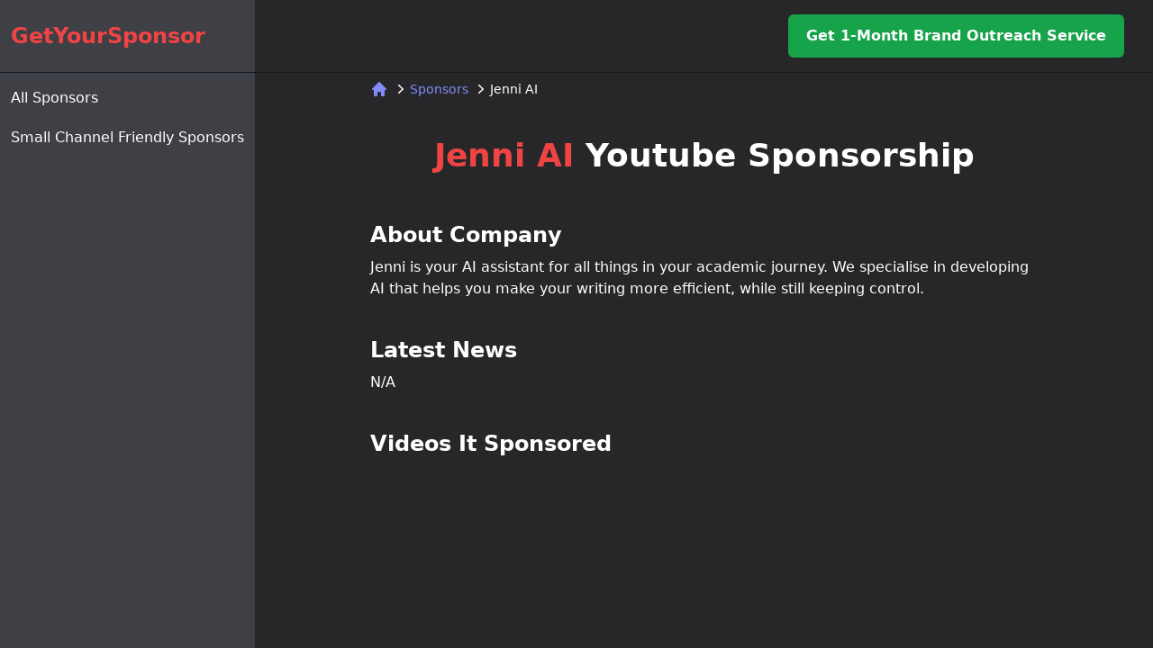

--- FILE ---
content_type: text/html; charset=utf-8
request_url: https://getyoursponsor.com/sponsors/jenni-ai
body_size: 4356
content:
<!DOCTYPE html>
<html lang="en">
  <head>
    <meta charset="UTF-8" />
    <meta http-equiv="X-UA-Compatible" content="IE=edge" />
    <meta name="viewport" content="width=device-width, initial-scale=1.0" />
    <meta
      name="description"
      content="Jenni AI has been actively sponsoring Youtube videos. Contact the brand decision maker to get your Jenni AI Youtube sponsorship."
    />
    <link
      rel="icon"
      type="image/x-icon"
      href="/static/images/icon.png"
    />
    
    <link rel="stylesheet" href="/static/gen/packed.css?c7652c2c" />
    
    <script
      src="/static/js/show_one_sponsor.js?1b69aefbc5c51ed623c4287d4111fc09"
      defer
    ></script>
    <script
      defer
      data-domain="getyoursponsor.com"
      src="https://plausible.io/js/script.js"
    ></script>
    <title>Jenni AI Youtube Sponsorship</title>
  </head>
  <body>
    <main>
      <!--Price Modal-->
      <div
        class="modal opacity-0 pointer-events-none fixed w-full h-full top-0 left-0 flex items-center justify-center"
      >
        <div
          class="modal-overlay absolute w-full h-full bg-gray-900 opacity-50"
        ></div>

        <div
          class="modal-container bg-white w-11/12 md:max-w-md mx-auto rounded shadow-lg z-50"
        >
          <div class="modal-content text-left px-3 pt-3 pb-6">
            <div class="z-50 w-full flex flex-row justify-end pb-2">
              <svg
                class="modal-close cursor-pointer fill-current text-black"
                xmlns="http://www.w3.org/2000/svg"
                width="18"
                height="18"
                viewBox="0 0 18 18"
              >
                <path
                  d="M14.53 4.53l-1.06-1.06L9 7.94 4.53 3.47 3.47 4.53 7.94 9l-4.47 4.47 1.06 1.06L9 10.06l4.47 4.47 1.06-1.06L10.06 9z"
                ></path>
              </svg>
            </div>
            <div id="price-div" class="h-[550px] lg:h-[800px] overflow-y-auto">
              <div
                class="container mx-auto px-3 lg:px-5 flex flex-col justify-center items-center text-gray-700 pb-5"
              >
                <div class="mx-auto max-w-4xl text-center">
                  <p
                    class="mt-2 text-2xl lg:text-xl font-bold tracking-tight sm:text-3xl"
                  >
                    Get Your Next Sponsor
                  </p>
                </div>
                <p
                  class="mx-auto max-w-2xl text-center text-base lg:text-sm mt-2"
                >
                  Even one recuring sponsorship deal will make your money back.
                </p>
                <div class="isolate mx-auto mt-10 flex flex-col space-y-3">
                  <div
                    class="rounded-3xl p-8 xl:p-10 bg-white/5 ring-2 ring-indigo-500"
                  >
                    <div class="flex items-center justify-between gap-x-4">
                      <h3
                        id="tier-done-for-you"
                        class="text-lg font-semibold leading-8"
                      >
                        Done For You
                      </h3>
                      <p
                        class="rounded-full bg-indigo-600 px-2.5 py-1 text-xs font-semibold leading-5 text-white"
                      >
                        Most popular
                      </p>
                    </div>
                    <p class="mt-4 text-sm leading-6 text-gray-600">
                      For busy Youtubers that have a million other different
                      things to do.
                    </p>
                    <p class="mt-6 flex items-baseline gap-x-1">
                      <!-- Price, update based on frequency toggle state -->
                      <span class="text-4xl font-bold tracking-tight"
                        >$149</span
                      >
                      <!-- Payment frequency, update based on frequency toggle state -->
                      <span class="text-sm font-semibold leading-6"
                        >/ month</span
                      >
                    </p>
                    <a
                      target="_blank"
                      href="https://docs.google.com/forms/d/e/1FAIpQLScfpvox82gecxADTDwbtT64gnnNcVIwAMjHcnbb0GcehWTb8Q/viewform?usp=sf_link"
                      aria-describedby="tier-done-for-you"
                      class="mt-6 block rounded-md py-2 px-3 text-center text-sm font-semibold leading-6 focus-visible:outline focus-visible:outline-2 focus-visible:outline-offset-2 bg-indigo-600 text-white shadow-sm hover:bg-indigo-500 focus-visible:outline-indigo-500"
                      >Apply Now</a
                    >
                    <ul
                      role="list"
                      class="mt-8 space-y-3 text-sm leading-6 xl:mt-10"
                    >
                      <li class="flex gap-x-3">
                        <svg
                          class="h-6 w-5 flex-none"
                          viewBox="0 0 20 20"
                          fill="currentColor"
                          aria-hidden="true"
                        >
                          <path
                            fill-rule="evenodd"
                            d="M16.704 4.153a.75.75 0 01.143 1.052l-8 10.5a.75.75 0 01-1.127.075l-4.5-4.5a.75.75 0 011.06-1.06l3.894 3.893 7.48-9.817a.75.75 0 011.05-.143z"
                            clip-rule="evenodd"
                          />
                        </svg>
                        <span>Will run cold outreach on your behalf</span>
                      </li>
                      <li class="flex gap-x-3">
                        <svg
                          class="h-6 w-5 flex-none"
                          viewBox="0 0 20 20"
                          fill="currentColor"
                          aria-hidden="true"
                        >
                          <path
                            fill-rule="evenodd"
                            d="M16.704 4.153a.75.75 0 01.143 1.052l-8 10.5a.75.75 0 01-1.127.075l-4.5-4.5a.75.75 0 011.06-1.06l3.894 3.893 7.48-9.817a.75.75 0 011.05-.143z"
                            clip-rule="evenodd"
                          />
                        </svg>
                        <span
                          >Warm leads forwarded to you to book calls and close
                          deals</span
                        >
                      </li>
                      <li class="flex gap-x-3">
                        <svg
                          class="h-6 w-5 flex-none"
                          viewBox="0 0 20 20"
                          fill="currentColor"
                          aria-hidden="true"
                        >
                          <path
                            fill-rule="evenodd"
                            d="M16.704 4.153a.75.75 0 01.143 1.052l-8 10.5a.75.75 0 01-1.127.075l-4.5-4.5a.75.75 0 011.06-1.06l3.894 3.893 7.48-9.817a.75.75 0 011.05-.143z"
                            clip-rule="evenodd"
                          />
                        </svg>
                        <span>0% commission rate</span>
                      </li>
                      <li class="flex gap-x-3">
                        <svg
                          class="h-6 w-5 flex-none"
                          viewBox="0 0 20 20"
                          fill="currentColor"
                          aria-hidden="true"
                        >
                          <path
                            fill-rule="evenodd"
                            d="M16.704 4.153a.75.75 0 01.143 1.052l-8 10.5a.75.75 0 01-1.127.075l-4.5-4.5a.75.75 0 011.06-1.06l3.894 3.893 7.48-9.817a.75.75 0 011.05-.143z"
                            clip-rule="evenodd"
                          />
                        </svg>
                        <span>Weekly updates and reporting</span>
                      </li>
                    </ul>
                  </div>
                  <div class="rounded-3xl p-8 xl:p-10 ring-1 ring-gray-300">
                    <div class="flex items-center justify-between gap-x-4">
                      <h3
                        id="tier-do-it-yourself"
                        class="text-lg font-semibold leading-8"
                      >
                        Do It Yourself
                      </h3>
                    </div>
                    <p class="mt-4 text-sm leading-6 text-gray-600">
                      For Youtubers who want to find sponsors by themselves with
                      our leads.
                    </p>
                    <p class="mt-6 flex items-baseline gap-x-1">
                      <!-- Price, update based on frequency toggle state -->
                      <span class="text-4xl font-bold tracking-tight">$59</span>
                      <!-- Payment frequency, update based on frequency toggle state -->
                      <span class="text-sm font-semibold leading-6"
                        >/ one-time-payment</span
                      >
                    </p>
                    <a
                      target="_blank"
                      href="https://docs.google.com/forms/d/e/1FAIpQLSe-TjZyV3Q0y50NOtU4ok9JB1MRrJNEMKjDJyIhSjzYBsKsFw/viewform?usp=sf_link"
                      aria-describedby="tier-do-it-yourself"
                      class="mt-6 block rounded-md py-2 px-3 text-center text-sm font-semibold leading-6 focus-visible:outline focus-visible:outline-2 focus-visible:outline-offset-2 bg-zinc-700 text-white hover:bg-zinc-600 focus-visible:outline-white"
                      >Apply Now</a
                    >
                    <ul
                      role="list"
                      class="mt-8 space-y-3 text-sm leading-6 xl:mt-10"
                    >
                      <li class="flex gap-x-3">
                        <svg
                          class="h-6 w-5 flex-none"
                          viewBox="0 0 20 20"
                          fill="currentColor"
                          aria-hidden="true"
                        >
                          <path
                            fill-rule="evenodd"
                            d="M16.704 4.153a.75.75 0 01.143 1.052l-8 10.5a.75.75 0 01-1.127.075l-4.5-4.5a.75.75 0 011.06-1.06l3.894 3.893 7.48-9.817a.75.75 0 011.05-.143z"
                            clip-rule="evenodd"
                          />
                        </svg>
                        <span
                          >Receive a list of 50 brands fit to your YouTube
                          channel</span
                        >
                      </li>
                      <li class="flex gap-x-3">
                        <svg
                          class="h-6 w-5 flex-none"
                          viewBox="0 0 20 20"
                          fill="currentColor"
                          aria-hidden="true"
                        >
                          <path
                            fill-rule="evenodd"
                            d="M16.704 4.153a.75.75 0 01.143 1.052l-8 10.5a.75.75 0 01-1.127.075l-4.5-4.5a.75.75 0 011.06-1.06l3.894 3.893 7.48-9.817a.75.75 0 011.05-.143z"
                            clip-rule="evenodd"
                          />
                        </svg>
                        <span
                          >Every lead has email address and/or LinkedIn profile
                          of the decision maker</span
                        >
                      </li>
                      <li class="flex gap-x-3">
                        <svg
                          class="h-6 w-5 flex-none"
                          viewBox="0 0 20 20"
                          fill="currentColor"
                          aria-hidden="true"
                        >
                          <path
                            fill-rule="evenodd"
                            d="M16.704 4.153a.75.75 0 01.143 1.052l-8 10.5a.75.75 0 01-1.127.075l-4.5-4.5a.75.75 0 011.06-1.06l3.894 3.893 7.48-9.817a.75.75 0 011.05-.143z"
                            clip-rule="evenodd"
                          />
                        </svg>
                        <span
                          >Guaranteed full refund within 7 days after the
                          purchase if you're not satisfied with the list
                        </span>
                      </li>
                    </ul>
                  </div>
                </div>
              </div>
            </div>
          </div>
        </div>
      </div>

      <div class="bg-zinc-800 flex min-h-screen">
        <!--Left sidebar-->
        <div
          class="bg-zinc-700 max-h-screen flex-col text-white sidebar hidden lg:flex"
        >
          <div class="border-b py-6 px-3 border-gray-900">
            <a href="/"
              ><span class="text-2xl text-red-500 font-semibold"
                >GetYourSponsor</span
              ></a
            >
          </div>
          <div
            id="category-list"
            class="py-4 flex flex-col space-y-5"
            data-selected-category=""
          >
            <a
              id="all-category"
              href="/sponsors"
              class="sponsor-category"
            >
              <span class="px-3 py-3 whitespace-nowrap">All Sponsors</span>
            </a>
            <a
              id="small-channel-friendly-category"
              href="/sponsors/collections/sponsors-support-small-channels"
              class="sponsor-category"
            >
              <span class="px-3 py-3 whitespace-nowrap"
                >Small Channel Friendly Sponsors</span
              >
            </a>
          </div>
        </div>

        <div
          id="menu"
          class="fixed inset-0 z-20 hidden flex-col items-center self-end w-full h-full m-h-screen px-6 py-1 pt-24 pb-4 tracking-widest text-white uppercase divide-y divide-gray-500 bg-zinc-800"
        >
          <div class="w-full py-3 text-center">
            <a href="/" class="block hover:text-softRed">Home</a>
          </div>
          <div class="w-full py-3 text-center">
            <a
              href="/sponsors"
              class="block hover:text-softRed"
              >All Sponsors</a
            >
          </div>
          <div class="w-full py-3 text-center">
            <a
              href="/sponsors/collections/sponsors-support-small-channels"
              class="block hover:text-softRed"
              >Small Channel Friendly Sponsors</a
            >
          </div>
        </div>

        <div class="flex flex-col max-h-screen flex-grow">
          <div
            class="w-full border-b border-zinc-900 py-4 text-white justify-end px-8 hidden lg:flex"
          >
            <!--
            <button
              class="unlock-btn bg-green-600 px-5 rounded-md py-3 font-semibold capitalize hover:bg-violet-600"
            >
              🔓 Unlock All Sponorship Intel
            </button>
            -->
            <a
              target="_blank"
              href="https://docs.google.com/forms/d/e/1FAIpQLScfpvox82gecxADTDwbtT64gnnNcVIwAMjHcnbb0GcehWTb8Q/viewform?usp=sf_link"
              class="bg-green-600 px-5 rounded-md py-3 font-semibold capitalize hover:bg-violet-600"
              >Get 1-month Brand Outreach Service</a
            >
          </div>
          <div
            class="flex w-full border-b border-zinc-900 py-4 text-white px-8 justify-between lg:hidden"
          >
            <a href="/"><span>GetYourSponsor</span></a>
            <!-- Hamburger Button -->
            <button
              id="menu-btn"
              class="z-30 block lg:hidden focus:outline-none hamburger"
            >
              <span class="hamburger-top"></span>
              <span class="hamburger-middle"></span>
              <span class="hamburger-bottom"></span>
            </button>
          </div>
          <div
            class="flex flex-col w-full text-white overflow-y-auto px-2 lg:space-y-8 lg:px-32 pb-8"
            id=""
          >
            <nav class="flex pt-2" aria-label="Breadcrumb">
              <ol role="list" class="flex items-center space-x-1">
                <li>
                  <div>
                    <a
                      href="/"
                      class="text-indigo-400 hover:text-indigo-500"
                    >
                      <svg
                        class="h-5 w-5 flex-shrink-0"
                        viewBox="0 0 20 20"
                        fill="currentColor"
                        aria-hidden="true"
                      >
                        <path
                          fill-rule="evenodd"
                          d="M9.293 2.293a1 1 0 011.414 0l7 7A1 1 0 0117 11h-1v6a1 1 0 01-1 1h-2a1 1 0 01-1-1v-3a1 1 0 00-1-1H9a1 1 0 00-1 1v3a1 1 0 01-1 1H5a1 1 0 01-1-1v-6H3a1 1 0 01-.707-1.707l7-7z"
                          clip-rule="evenodd"
                        />
                      </svg>
                      <span class="sr-only">Home</span>
                    </a>
                  </div>
                </li>
                <li>
                  <div class="flex items-center">
                    <svg
                      class="h-5 w-5 flex-shrink-0 text-white"
                      viewBox="0 0 20 20"
                      fill="currentColor"
                      aria-hidden="true"
                    >
                      <path
                        fill-rule="evenodd"
                        d="M7.21 14.77a.75.75 0 01.02-1.06L11.168 10 7.23 6.29a.75.75 0 111.04-1.08l4.5 4.25a.75.75 0 010 1.08l-4.5 4.25a.75.75 0 01-1.06-.02z"
                        clip-rule="evenodd"
                      />
                    </svg>
                    <a
                      href="/sponsors"
                      class="text-sm font-medium text-indigo-400 hover:text-indigo-500"
                      >Sponsors</a
                    >
                  </div>
                </li>
                <li>
                  <div class="flex items-center">
                    <svg
                      class="h-5 w-5 flex-shrink-0 text-white"
                      viewBox="0 0 20 20"
                      fill="currentColor"
                      aria-hidden="true"
                    >
                      <path
                        fill-rule="evenodd"
                        d="M7.21 14.77a.75.75 0 01.02-1.06L11.168 10 7.23 6.29a.75.75 0 111.04-1.08l4.5 4.25a.75.75 0 010 1.08l-4.5 4.25a.75.75 0 01-1.06-.02z"
                        clip-rule="evenodd"
                      />
                    </svg>
                    <span class="text-sm font-medium text-white"
                      >Jenni AI</span
                    >
                  </div>
                </li>
              </ol>
            </nav>

            <div class="py-8 lg:py-3 lg:pb-5">
              <h1 class="text-4xl font-bold text-center">
                <span class="text-red-500">Jenni AI</span>
                Youtube Sponsorship
              </h1>
            </div>
            <div class="flex flex-col space-y-14 lg:space-y-10">
              <div>
                <h2 class="text-2xl mb-2 font-semibold">About Company</h2>
                <p class="text-base">Jenni is your AI assistant for all things in your academic journey. We specialise in developing AI that helps you make your writing more efficient, while still keeping control.</p>
              </div>
              <!--
              <div>
                <h2 class="text-2xl mb-2 font-semibold">
                  Active Brand Decision Maker
                </h2>
                <div id="contact" class="text-base text-gray-500">
                  <span id="contact-content"></span>
                  <button
                    class="unlock-btn text-sm bg-green-500 hover:bg-violet-600 hover:cursor-pointer px-2 py-1 rounded-md text-white font-semibold"
                  >
                    🔓 Unlock Contact Method
                  </button>
                </div>
              </div>
              -->
              <div>
                <h2 class="text-2xl mb-2 font-semibold">Latest News</h2>
                <span>N/A</span>
              </div>
              <div>
                <h2 class="text-2xl mb-2 font-semibold">Videos It Sponsored</h2>
                <ul
                  role="list"
                  class="grid grid-cols-1 gap-y-8 lg:grid-cols-2 xl:gap-x-3"
                >
                  
                  <li>
                    <iframe
                      width="560"
                      height="315"
                      src="https://www.youtube.com/embed/xqil6Kacgfg"
                      title="YouTube video player"
                      frameborder="0"
                      allow="accelerometer; autoplay; clipboard-write; encrypted-media; gyroscope; picture-in-picture; web-share"
                      allowfullscreen
                    ></iframe>
                  </li>
                  
                  <li>
                    <iframe
                      width="560"
                      height="315"
                      src="https://www.youtube.com/embed/ab7PTSh9jbo"
                      title="YouTube video player"
                      frameborder="0"
                      allow="accelerometer; autoplay; clipboard-write; encrypted-media; gyroscope; picture-in-picture; web-share"
                      allowfullscreen
                    ></iframe>
                  </li>
                  
                </ul>
              </div>
            </div>
          </div>
        </div>
      </div>
    </main>
  <script defer src="https://static.cloudflareinsights.com/beacon.min.js/vcd15cbe7772f49c399c6a5babf22c1241717689176015" integrity="sha512-ZpsOmlRQV6y907TI0dKBHq9Md29nnaEIPlkf84rnaERnq6zvWvPUqr2ft8M1aS28oN72PdrCzSjY4U6VaAw1EQ==" data-cf-beacon='{"version":"2024.11.0","token":"b7b03a8382554590871ce18c07567270","r":1,"server_timing":{"name":{"cfCacheStatus":true,"cfEdge":true,"cfExtPri":true,"cfL4":true,"cfOrigin":true,"cfSpeedBrain":true},"location_startswith":null}}' crossorigin="anonymous"></script>
</body>
</html>

--- FILE ---
content_type: text/css; charset=utf-8
request_url: https://getyoursponsor.com/static/gen/packed.css?c7652c2c
body_size: 12259
content:
*,::before,::after{--tw-border-spacing-x:0;--tw-border-spacing-y:0;--tw-translate-x:0;--tw-translate-y:0;--tw-rotate:0;--tw-skew-x:0;--tw-skew-y:0;--tw-scale-x:1;--tw-scale-y:1;--tw-pan-x:;--tw-pan-y:;--tw-pinch-zoom:;--tw-scroll-snap-strictness:proximity;--tw-gradient-from-position:;--tw-gradient-via-position:;--tw-gradient-to-position:;--tw-ordinal:;--tw-slashed-zero:;--tw-numeric-figure:;--tw-numeric-spacing:;--tw-numeric-fraction:;--tw-ring-inset:;--tw-ring-offset-width:0px;--tw-ring-offset-color:#fff;--tw-ring-color:rgb(59 130 246 / 0.5);--tw-ring-offset-shadow:0 0 #0000;--tw-ring-shadow:0 0 #0000;--tw-shadow:0 0 #0000;--tw-shadow-colored:0 0 #0000;--tw-blur:;--tw-brightness:;--tw-contrast:;--tw-grayscale:;--tw-hue-rotate:;--tw-invert:;--tw-saturate:;--tw-sepia:;--tw-drop-shadow:;--tw-backdrop-blur:;--tw-backdrop-brightness:;--tw-backdrop-contrast:;--tw-backdrop-grayscale:;--tw-backdrop-hue-rotate:;--tw-backdrop-invert:;--tw-backdrop-opacity:;--tw-backdrop-saturate:;--tw-backdrop-sepia:;--tw-contain-size:;--tw-contain-layout:;--tw-contain-paint:;--tw-contain-style:}::backdrop{--tw-border-spacing-x:0;--tw-border-spacing-y:0;--tw-translate-x:0;--tw-translate-y:0;--tw-rotate:0;--tw-skew-x:0;--tw-skew-y:0;--tw-scale-x:1;--tw-scale-y:1;--tw-pan-x:;--tw-pan-y:;--tw-pinch-zoom:;--tw-scroll-snap-strictness:proximity;--tw-gradient-from-position:;--tw-gradient-via-position:;--tw-gradient-to-position:;--tw-ordinal:;--tw-slashed-zero:;--tw-numeric-figure:;--tw-numeric-spacing:;--tw-numeric-fraction:;--tw-ring-inset:;--tw-ring-offset-width:0px;--tw-ring-offset-color:#fff;--tw-ring-color:rgb(59 130 246 / 0.5);--tw-ring-offset-shadow:0 0 #0000;--tw-ring-shadow:0 0 #0000;--tw-shadow:0 0 #0000;--tw-shadow-colored:0 0 #0000;--tw-blur:;--tw-brightness:;--tw-contrast:;--tw-grayscale:;--tw-hue-rotate:;--tw-invert:;--tw-saturate:;--tw-sepia:;--tw-drop-shadow:;--tw-backdrop-blur:;--tw-backdrop-brightness:;--tw-backdrop-contrast:;--tw-backdrop-grayscale:;--tw-backdrop-hue-rotate:;--tw-backdrop-invert:;--tw-backdrop-opacity:;--tw-backdrop-saturate:;--tw-backdrop-sepia:;--tw-contain-size:;--tw-contain-layout:;--tw-contain-paint:;--tw-contain-style:}*,::before,::after{box-sizing:border-box;border-width:0;border-style:solid;border-color:#e5e7eb}::before,::after{--tw-content:''}html,:host{line-height:1.5;-webkit-text-size-adjust:100%;-moz-tab-size:4;-o-tab-size:4;tab-size:4;font-family:ui-sans-serif,system-ui,sans-serif,"Apple Color Emoji","Segoe UI Emoji","Segoe UI Symbol","Noto Color Emoji";font-feature-settings:normal;font-variation-settings:normal;-webkit-tap-highlight-color:transparent}body{margin:0;line-height:inherit}hr{height:0;color:inherit;border-top-width:1px}abbr:where([title]){-webkit-text-decoration:underline dotted;text-decoration:underline dotted}h1,h2,h3,h4,h5,h6{font-size:inherit;font-weight:inherit}a{color:inherit;text-decoration:inherit}b,strong{font-weight:bolder}code,kbd,samp,pre{font-family:ui-monospace,SFMono-Regular,Menlo,Monaco,Consolas,"Liberation Mono","Courier New",monospace;font-feature-settings:normal;font-variation-settings:normal;font-size:1em}small{font-size:80%}sub,sup{font-size:75%;line-height:0;position:relative;vertical-align:baseline}sub{bottom:-0.25em}sup{top:-0.5em}table{text-indent:0;border-color:inherit;border-collapse:collapse}button,input,optgroup,select,textarea{font-family:inherit;font-feature-settings:inherit;font-variation-settings:inherit;font-size:100%;font-weight:inherit;line-height:inherit;letter-spacing:inherit;color:inherit;margin:0;padding:0}button,select{text-transform:none}button,input:where([type='button']),input:where([type='reset']),input:where([type='submit']){-webkit-appearance:button;background-color:transparent;background-image:none}:-moz-focusring{outline:auto}:-moz-ui-invalid{box-shadow:none}progress{vertical-align:baseline}::-webkit-inner-spin-button,::-webkit-outer-spin-button{height:auto}[type='search']{-webkit-appearance:textfield;outline-offset:-2px}::-webkit-search-decoration{-webkit-appearance:none}::-webkit-file-upload-button{-webkit-appearance:button;font:inherit}summary{display:list-item}blockquote,dl,dd,h1,h2,h3,h4,h5,h6,hr,figure,p,pre{margin:0}fieldset{margin:0;padding:0}legend{padding:0}ol,ul,menu{list-style:none;margin:0;padding:0}dialog{padding:0}textarea{resize:vertical}input::-moz-placeholder,textarea::-moz-placeholder{opacity:1;color:#9ca3af}input::placeholder,textarea::placeholder{opacity:1;color:#9ca3af}button,[role="button"]{cursor:pointer}:disabled{cursor:default}img,svg,video,canvas,audio,iframe,embed,object{display:block;vertical-align:middle}img,video{max-width:100%;height:auto}[hidden]:where(:not([hidden="until-found"])){display:none}[type='text'],input:where(:not([type])),[type='email'],[type='url'],[type='password'],[type='number'],[type='date'],[type='datetime-local'],[type='month'],[type='search'],[type='tel'],[type='time'],[type='week'],[multiple],textarea,select{-webkit-appearance:none;-moz-appearance:none;appearance:none;background-color:#fff;border-color:#6b7280;border-width:1px;border-radius:0px;padding-top:0.5rem;padding-right:0.75rem;padding-bottom:0.5rem;padding-left:0.75rem;font-size:1rem;line-height:1.5rem;--tw-shadow:0 0 #0000}[type='text']:focus,input:where(:not([type])):focus,[type='email']:focus,[type='url']:focus,[type='password']:focus,[type='number']:focus,[type='date']:focus,[type='datetime-local']:focus,[type='month']:focus,[type='search']:focus,[type='tel']:focus,[type='time']:focus,[type='week']:focus,[multiple]:focus,textarea:focus,select:focus{outline:2px solid transparent;outline-offset:2px;--tw-ring-inset:var(--tw-empty,);--tw-ring-offset-width:0px;--tw-ring-offset-color:#fff;--tw-ring-color:#2563eb;--tw-ring-offset-shadow:var(--tw-ring-inset) 0 0 0 var(--tw-ring-offset-width) var(--tw-ring-offset-color);--tw-ring-shadow:var(--tw-ring-inset) 0 0 0 calc(1px + var(--tw-ring-offset-width)) var(--tw-ring-color);box-shadow:var(--tw-ring-offset-shadow),var(--tw-ring-shadow),var(--tw-shadow);border-color:#2563eb}input::-moz-placeholder,textarea::-moz-placeholder{color:#6b7280;opacity:1}input::placeholder,textarea::placeholder{color:#6b7280;opacity:1}::-webkit-datetime-edit-fields-wrapper{padding:0}::-webkit-date-and-time-value{min-height:1.5em;text-align:inherit}::-webkit-datetime-edit{display:inline-flex}::-webkit-datetime-edit,::-webkit-datetime-edit-year-field,::-webkit-datetime-edit-month-field,::-webkit-datetime-edit-day-field,::-webkit-datetime-edit-hour-field,::-webkit-datetime-edit-minute-field,::-webkit-datetime-edit-second-field,::-webkit-datetime-edit-millisecond-field,::-webkit-datetime-edit-meridiem-field{padding-top:0;padding-bottom:0}select{background-image:url("data:image/svg+xml,%3csvg xmlns='http://www.w3.org/2000/svg' fill='none' viewBox='0 0 20 20'%3e%3cpath stroke='%236b7280' stroke-linecap='round' stroke-linejoin='round' stroke-width='1.5' d='M6 8l4 4 4-4'/%3e%3c/svg%3e");background-position:right 0.5rem center;background-repeat:no-repeat;background-size:1.5em 1.5em;padding-right:2.5rem;-webkit-print-color-adjust:exact;print-color-adjust:exact}[multiple],[size]:where(select:not([size="1"])){background-image:initial;background-position:initial;background-repeat:unset;background-size:initial;padding-right:0.75rem;-webkit-print-color-adjust:unset;print-color-adjust:unset}[type='checkbox'],[type='radio']{-webkit-appearance:none;-moz-appearance:none;appearance:none;padding:0;-webkit-print-color-adjust:exact;print-color-adjust:exact;display:inline-block;vertical-align:middle;background-origin:border-box;-webkit-user-select:none;-moz-user-select:none;user-select:none;flex-shrink:0;height:1rem;width:1rem;color:#2563eb;background-color:#fff;border-color:#6b7280;border-width:1px;--tw-shadow:0 0 #0000}[type='checkbox']{border-radius:0px}[type='radio']{border-radius:100%}[type='checkbox']:focus,[type='radio']:focus{outline:2px solid transparent;outline-offset:2px;--tw-ring-inset:var(--tw-empty,);--tw-ring-offset-width:2px;--tw-ring-offset-color:#fff;--tw-ring-color:#2563eb;--tw-ring-offset-shadow:var(--tw-ring-inset) 0 0 0 var(--tw-ring-offset-width) var(--tw-ring-offset-color);--tw-ring-shadow:var(--tw-ring-inset) 0 0 0 calc(2px + var(--tw-ring-offset-width)) var(--tw-ring-color);box-shadow:var(--tw-ring-offset-shadow),var(--tw-ring-shadow),var(--tw-shadow)}[type='checkbox']:checked,[type='radio']:checked{border-color:transparent;background-color:currentColor;background-size:100% 100%;background-position:center;background-repeat:no-repeat}[type='checkbox']:checked{background-image:url("data:image/svg+xml,%3csvg viewBox='0 0 16 16' fill='white' xmlns='http://www.w3.org/2000/svg'%3e%3cpath d='M12.207 4.793a1 1 0 010 1.414l-5 5a1 1 0 01-1.414 0l-2-2a1 1 0 011.414-1.414L6.5 9.086l4.293-4.293a1 1 0 011.414 0z'/%3e%3c/svg%3e")}@media (forced-colors:active){[type='checkbox']:checked{-webkit-appearance:auto;-moz-appearance:auto;appearance:auto}}[type='radio']:checked{background-image:url("data:image/svg+xml,%3csvg viewBox='0 0 16 16' fill='white' xmlns='http://www.w3.org/2000/svg'%3e%3ccircle cx='8' cy='8' r='3'/%3e%3c/svg%3e")}@media (forced-colors:active){[type='radio']:checked{-webkit-appearance:auto;-moz-appearance:auto;appearance:auto}}[type='checkbox']:checked:hover,[type='checkbox']:checked:focus,[type='radio']:checked:hover,[type='radio']:checked:focus{border-color:transparent;background-color:currentColor}[type='checkbox']:indeterminate{background-image:url("data:image/svg+xml,%3csvg xmlns='http://www.w3.org/2000/svg' fill='none' viewBox='0 0 16 16'%3e%3cpath stroke='white' stroke-linecap='round' stroke-linejoin='round' stroke-width='2' d='M4 8h8'/%3e%3c/svg%3e");border-color:transparent;background-color:currentColor;background-size:100% 100%;background-position:center;background-repeat:no-repeat}@media (forced-colors:active){[type='checkbox']:indeterminate{-webkit-appearance:auto;-moz-appearance:auto;appearance:auto}}[type='checkbox']:indeterminate:hover,[type='checkbox']:indeterminate:focus{border-color:transparent;background-color:currentColor}[type='file']{background:unset;border-color:inherit;border-width:0;border-radius:0;padding:0;font-size:unset;line-height:inherit}[type='file']:focus{outline:1px solid ButtonText;outline:1px auto -webkit-focus-ring-color}.\!container{width:100%!important}.container{width:100%}@media (min-width:640px){.\!container{max-width:640px!important}.container{max-width:640px}}@media (min-width:768px){.\!container{max-width:768px!important}.container{max-width:768px}}@media (min-width:1024px){.\!container{max-width:1024px!important}.container{max-width:1024px}}@media (min-width:1280px){.\!container{max-width:1280px!important}.container{max-width:1280px}}@media (min-width:1536px){.\!container{max-width:1536px!important}.container{max-width:1536px}}.aspect-h-1{--tw-aspect-h:1}.aspect-w-2{position:relative;padding-bottom:calc(var(--tw-aspect-h) / var(--tw-aspect-w) * 100%);--tw-aspect-w:2}.aspect-w-2>*{position:absolute;height:100%;width:100%;top:0;right:0;bottom:0;left:0}.sr-only{position:absolute;width:1px;height:1px;padding:0;margin:-1px;overflow:hidden;clip:rect(0,0,0,0);white-space:nowrap;border-width:0}.pointer-events-none{pointer-events:none}.visible{visibility:visible}.static{position:static}.fixed{position:fixed}.absolute{position:absolute}.relative{position:relative}.sticky{position:sticky}.inset-0{inset:0px}.inset-y-0{top:0px;bottom:0px}.-right-2{right:-0.5rem}.-top-2{top:-0.5rem}.left-0{left:0px}.left-3{left:0.75rem}.left-4{left:1rem}.left-full{left:100%}.right-0{right:0px}.right-2{right:0.5rem}.right-3{right:0.75rem}.right-4{right:1rem}.right-5{right:1.25rem}.top-0{top:0px}.top-1\/2{top:50%}.top-2{top:0.5rem}.top-3{top:0.75rem}.top-4{top:1rem}.top-5{top:1.25rem}.bottom-0{bottom:0px}.left-2\.5{left:0.625rem}.-bottom-4{bottom:-1rem}.-right-4{right:-1rem}.-top-6{top:-1.5rem}.left-1\/2{left:50%}.isolate{isolation:isolate}.z-10{z-index:10}.z-20{z-index:20}.z-30{z-index:30}.z-40{z-index:40}.z-50{z-index:50}.z-\[60\]{z-index:60}.z-\[70\]{z-index:70}.z-\[80\]{z-index:80}.z-\[90\]{z-index:90}.col-span-1{grid-column:span 1 / span 1}.col-span-2{grid-column:span 2 / span 2}.col-span-3{grid-column:span 3 / span 3}.col-span-4{grid-column:span 4 / span 4}.col-span-5{grid-column:span 5 / span 5}.col-span-6{grid-column:span 6 / span 6}.-m-2\.5{margin:-0.625rem}.-mx-1\.5{margin-left:-0.375rem;margin-right:-0.375rem}.-mx-2{margin-left:-0.5rem;margin-right:-0.5rem}.-mx-4{margin-left:-1rem;margin-right:-1rem}.-mx-6{margin-left:-1.5rem;margin-right:-1.5rem}.-my-1\.5{margin-top:-0.375rem;margin-bottom:-0.375rem}.-my-2{margin-top:-0.5rem;margin-bottom:-0.5rem}.-my-5{margin-top:-1.25rem;margin-bottom:-1.25rem}.mx-1{margin-left:0.25rem;margin-right:0.25rem}.mx-auto{margin-left:auto;margin-right:auto}.my-1{margin-top:0.25rem;margin-bottom:0.25rem}.my-3{margin-top:0.75rem;margin-bottom:0.75rem}.my-4{margin-top:1rem;margin-bottom:1rem}.my-8{margin-top:2rem;margin-bottom:2rem}.mx-2{margin-left:0.5rem;margin-right:0.5rem}.-mb-8{margin-bottom:-2rem}.-mb-px{margin-bottom:-1px}.-ml-0\.5{margin-left:-0.125rem}.-ml-1{margin-left:-0.25rem}.-ml-px{margin-left:-1px}.-mr-1{margin-right:-0.25rem}.-mt-px{margin-top:-1px}.mb-1{margin-bottom:0.25rem}.mb-10{margin-bottom:2.5rem}.mb-2{margin-bottom:0.5rem}.mb-3{margin-bottom:0.75rem}.mb-4{margin-bottom:1rem}.mb-5{margin-bottom:1.25rem}.mb-6{margin-bottom:1.5rem}.mb-8{margin-bottom:2rem}.ml-0{margin-left:0px}.ml-1{margin-left:0.25rem}.ml-2{margin-left:0.5rem}.ml-3{margin-left:0.75rem}.ml-4{margin-left:1rem}.ml-auto{margin-left:auto}.mr-1{margin-right:0.25rem}.mr-1\.5{margin-right:0.375rem}.mr-16{margin-right:4rem}.mr-2{margin-right:0.5rem}.mr-3{margin-right:0.75rem}.mr-4{margin-right:1rem}.mt-0\.5{margin-top:0.125rem}.mt-1{margin-top:0.25rem}.mt-10{margin-top:2.5rem}.mt-12{margin-top:3rem}.mt-2{margin-top:0.5rem}.mt-2\.5{margin-top:0.625rem}.mt-20{margin-top:5rem}.mt-3{margin-top:0.75rem}.mt-4{margin-top:1rem}.mt-5{margin-top:1.25rem}.mt-6{margin-top:1.5rem}.mt-8{margin-top:2rem}.mt-auto{margin-top:auto}.ml-12{margin-left:3rem}.mt-1\.5{margin-top:0.375rem}.line-clamp-2{overflow:hidden;display:-webkit-box;-webkit-box-orient:vertical;-webkit-line-clamp:2}.block{display:block}.inline-block{display:inline-block}.inline{display:inline}.flex{display:flex}.inline-flex{display:inline-flex}.table{display:table}.table-cell{display:table-cell}.flow-root{display:flow-root}.grid{display:grid}.hidden{display:none}.size-6{width:1.5rem;height:1.5rem}.size-8{width:2rem;height:2rem}.h-1\.5{height:0.375rem}.h-10{height:2.5rem}.h-12{height:3rem}.h-16{height:4rem}.h-2{height:0.5rem}.h-2\.5{height:0.625rem}.h-24{height:6rem}.h-3{height:0.75rem}.h-32{height:8rem}.h-36{height:9rem}.h-4{height:1rem}.h-48{height:12rem}.h-5{height:1.25rem}.h-6{height:1.5rem}.h-7{height:1.75rem}.h-8{height:2rem}.h-80{height:20rem}.h-96{height:24rem}.h-\[550px\]{height:550px}.h-full{height:100%}.h-screen{height:100vh}.h-60{height:15rem}.h-64{height:16rem}.h-72{height:18rem}.h-\[600px\]{height:600px}.h-\[400px\]{height:400px}.h-40{height:10rem}.h-56{height:14rem}.h-9{height:2.25rem}.h-px{height:1px}.h-1{height:0.25rem}.h-\[350px\]{height:350px}.h-\[280px\]{height:280px}.max-h-40{max-height:10rem}.max-h-60{max-height:15rem}.max-h-80{max-height:20rem}.max-h-\[400px\]{max-height:400px}.max-h-\[60vh\]{max-height:60vh}.max-h-\[75vh\]{max-height:75vh}.max-h-\[90vh\]{max-height:90vh}.max-h-full{max-height:100%}.max-h-screen{max-height:100vh}.min-h-0{min-height:0px}.min-h-80{min-height:20rem}.min-h-full{min-height:100%}.min-h-screen{min-height:100vh}.w-0{width:0px}.w-0\.5{width:0.125rem}.w-1\/2{width:50%}.w-1\/3{width:33.333333%}.w-1\/4{width:25%}.w-10{width:2.5rem}.w-11\/12{width:91.666667%}.w-12{width:3rem}.w-16{width:4rem}.w-2{width:0.5rem}.w-24{width:6rem}.w-3{width:0.75rem}.w-4{width:1rem}.w-48{width:12rem}.w-5{width:1.25rem}.w-5\/6{width:83.333333%}.w-56{width:14rem}.w-6{width:1.5rem}.w-7{width:1.75rem}.w-72{width:18rem}.w-8{width:2rem}.w-auto{width:auto}.w-full{width:100%}.w-screen{width:100vw}.w-9{width:2.25rem}.w-64{width:16rem}.w-1\/5{width:20%}.w-1\.5{width:0.375rem}.min-w-0{min-width:0px}.min-w-full{min-width:100%}.min-w-max{min-width:-moz-max-content;min-width:max-content}.max-w-2xl{max-width:42rem}.max-w-3xl{max-width:48rem}.max-w-4xl{max-width:56rem}.max-w-5xl{max-width:64rem}.max-w-6xl{max-width:72rem}.max-w-7xl{max-width:80rem}.max-w-full{max-width:100%}.max-w-lg{max-width:32rem}.max-w-md{max-width:28rem}.max-w-none{max-width:none}.max-w-sm{max-width:24rem}.max-w-xl{max-width:36rem}.max-w-xs{max-width:20rem}.max-w-\[150px\]{max-width:150px}.max-w-\[200px\]{max-width:200px}.max-w-\[250px\]{max-width:250px}.flex-1{flex:1 1 0%}.flex-auto{flex:1 1 auto}.flex-none{flex:none}.flex-shrink-0{flex-shrink:0}.shrink{flex-shrink:1}.shrink-0{flex-shrink:0}.flex-grow{flex-grow:1}.grow{flex-grow:1}.table-fixed{table-layout:fixed}.origin-top-left{transform-origin:top left}.origin-top-right{transform-origin:top right}.-translate-x-full{--tw-translate-x:-100%;transform:translate(var(--tw-translate-x),var(--tw-translate-y)) rotate(var(--tw-rotate)) skewX(var(--tw-skew-x)) skewY(var(--tw-skew-y)) scaleX(var(--tw-scale-x)) scaleY(var(--tw-scale-y))}.-translate-y-1\/2{--tw-translate-y:-50%;transform:translate(var(--tw-translate-x),var(--tw-translate-y)) rotate(var(--tw-rotate)) skewX(var(--tw-skew-x)) skewY(var(--tw-skew-y)) scaleX(var(--tw-scale-x)) scaleY(var(--tw-scale-y))}.-translate-y-2{--tw-translate-y:-0.5rem;transform:translate(var(--tw-translate-x),var(--tw-translate-y)) rotate(var(--tw-rotate)) skewX(var(--tw-skew-x)) skewY(var(--tw-skew-y)) scaleX(var(--tw-scale-x)) scaleY(var(--tw-scale-y))}.translate-x-0{--tw-translate-x:0px;transform:translate(var(--tw-translate-x),var(--tw-translate-y)) rotate(var(--tw-rotate)) skewX(var(--tw-skew-x)) skewY(var(--tw-skew-y)) scaleX(var(--tw-scale-x)) scaleY(var(--tw-scale-y))}.translate-y-0{--tw-translate-y:0px;transform:translate(var(--tw-translate-x),var(--tw-translate-y)) rotate(var(--tw-rotate)) skewX(var(--tw-skew-x)) skewY(var(--tw-skew-y)) scaleX(var(--tw-scale-x)) scaleY(var(--tw-scale-y))}.translate-y-1{--tw-translate-y:0.25rem;transform:translate(var(--tw-translate-x),var(--tw-translate-y)) rotate(var(--tw-rotate)) skewX(var(--tw-skew-x)) skewY(var(--tw-skew-y)) scaleX(var(--tw-scale-x)) scaleY(var(--tw-scale-y))}.translate-y-4{--tw-translate-y:1rem;transform:translate(var(--tw-translate-x),var(--tw-translate-y)) rotate(var(--tw-rotate)) skewX(var(--tw-skew-x)) skewY(var(--tw-skew-y)) scaleX(var(--tw-scale-x)) scaleY(var(--tw-scale-y))}.-translate-x-1\/2{--tw-translate-x:-50%;transform:translate(var(--tw-translate-x),var(--tw-translate-y)) rotate(var(--tw-rotate)) skewX(var(--tw-skew-x)) skewY(var(--tw-skew-y)) scaleX(var(--tw-scale-x)) scaleY(var(--tw-scale-y))}.rotate-180{--tw-rotate:180deg;transform:translate(var(--tw-translate-x),var(--tw-translate-y)) rotate(var(--tw-rotate)) skewX(var(--tw-skew-x)) skewY(var(--tw-skew-y)) scaleX(var(--tw-scale-x)) scaleY(var(--tw-scale-y))}.rotate-90{--tw-rotate:90deg;transform:translate(var(--tw-translate-x),var(--tw-translate-y)) rotate(var(--tw-rotate)) skewX(var(--tw-skew-x)) skewY(var(--tw-skew-y)) scaleX(var(--tw-scale-x)) scaleY(var(--tw-scale-y))}.scale-100{--tw-scale-x:1;--tw-scale-y:1;transform:translate(var(--tw-translate-x),var(--tw-translate-y)) rotate(var(--tw-rotate)) skewX(var(--tw-skew-x)) skewY(var(--tw-skew-y)) scaleX(var(--tw-scale-x)) scaleY(var(--tw-scale-y))}.scale-95{--tw-scale-x:.95;--tw-scale-y:.95;transform:translate(var(--tw-translate-x),var(--tw-translate-y)) rotate(var(--tw-rotate)) skewX(var(--tw-skew-x)) skewY(var(--tw-skew-y)) scaleX(var(--tw-scale-x)) scaleY(var(--tw-scale-y))}.scale-110{--tw-scale-x:1.1;--tw-scale-y:1.1;transform:translate(var(--tw-translate-x),var(--tw-translate-y)) rotate(var(--tw-rotate)) skewX(var(--tw-skew-x)) skewY(var(--tw-skew-y)) scaleX(var(--tw-scale-x)) scaleY(var(--tw-scale-y))}.transform{transform:translate(var(--tw-translate-x),var(--tw-translate-y)) rotate(var(--tw-rotate)) skewX(var(--tw-skew-x)) skewY(var(--tw-skew-y)) scaleX(var(--tw-scale-x)) scaleY(var(--tw-scale-y))}@keyframes spin{to{transform:rotate(360deg)}}.animate-spin{animation:spin 1s linear infinite}.cursor-default{cursor:default}.cursor-help{cursor:help}.cursor-not-allowed{cursor:not-allowed}.cursor-pointer{cursor:pointer}.select-none{-webkit-user-select:none;-moz-user-select:none;user-select:none}.list-inside{list-style-position:inside}.list-decimal{list-style-type:decimal}.list-disc{list-style-type:disc}.list-none{list-style-type:none}.grid-cols-1{grid-template-columns:repeat(1,minmax(0,1fr))}.grid-cols-12{grid-template-columns:repeat(12,minmax(0,1fr))}.grid-cols-2{grid-template-columns:repeat(2,minmax(0,1fr))}.grid-cols-3{grid-template-columns:repeat(3,minmax(0,1fr))}.grid-cols-5{grid-template-columns:repeat(5,minmax(0,1fr))}.flex-row{flex-direction:row}.flex-col{flex-direction:column}.flex-wrap{flex-wrap:wrap}.flex-nowrap{flex-wrap:nowrap}.items-start{align-items:flex-start}.items-end{align-items:flex-end}.items-center{align-items:center}.items-baseline{align-items:baseline}.justify-start{justify-content:flex-start}.justify-end{justify-content:flex-end}.justify-center{justify-content:center}.justify-between{justify-content:space-between}.gap-1{gap:0.25rem}.gap-2{gap:0.5rem}.gap-3{gap:0.75rem}.gap-4{gap:1rem}.gap-5{gap:1.25rem}.gap-6{gap:1.5rem}.gap-8{gap:2rem}.gap-1\.5{gap:0.375rem}.gap-x-1{-moz-column-gap:0.25rem;column-gap:0.25rem}.gap-x-1\.5{-moz-column-gap:0.375rem;column-gap:0.375rem}.gap-x-2{-moz-column-gap:0.5rem;column-gap:0.5rem}.gap-x-3{-moz-column-gap:0.75rem;column-gap:0.75rem}.gap-x-4{-moz-column-gap:1rem;column-gap:1rem}.gap-x-6{-moz-column-gap:1.5rem;column-gap:1.5rem}.gap-x-8{-moz-column-gap:2rem;column-gap:2rem}.gap-y-1{row-gap:0.25rem}.gap-y-3{row-gap:0.75rem}.gap-y-4{row-gap:1rem}.gap-y-5{row-gap:1.25rem}.gap-y-6{row-gap:1.5rem}.gap-y-7{row-gap:1.75rem}.gap-y-8{row-gap:2rem}.-space-x-px>:not([hidden]) ~ :not([hidden]){--tw-space-x-reverse:0;margin-right:calc(-1px * var(--tw-space-x-reverse));margin-left:calc(-1px * calc(1 - var(--tw-space-x-reverse)))}.space-x-0>:not([hidden]) ~ :not([hidden]){--tw-space-x-reverse:0;margin-right:calc(0px * var(--tw-space-x-reverse));margin-left:calc(0px * calc(1 - var(--tw-space-x-reverse)))}.space-x-1>:not([hidden]) ~ :not([hidden]){--tw-space-x-reverse:0;margin-right:calc(0.25rem * var(--tw-space-x-reverse));margin-left:calc(0.25rem * calc(1 - var(--tw-space-x-reverse)))}.space-x-10>:not([hidden]) ~ :not([hidden]){--tw-space-x-reverse:0;margin-right:calc(2.5rem * var(--tw-space-x-reverse));margin-left:calc(2.5rem * calc(1 - var(--tw-space-x-reverse)))}.space-x-2>:not([hidden]) ~ :not([hidden]){--tw-space-x-reverse:0;margin-right:calc(0.5rem * var(--tw-space-x-reverse));margin-left:calc(0.5rem * calc(1 - var(--tw-space-x-reverse)))}.space-x-20>:not([hidden]) ~ :not([hidden]){--tw-space-x-reverse:0;margin-right:calc(5rem * var(--tw-space-x-reverse));margin-left:calc(5rem * calc(1 - var(--tw-space-x-reverse)))}.space-x-3>:not([hidden]) ~ :not([hidden]){--tw-space-x-reverse:0;margin-right:calc(0.75rem * var(--tw-space-x-reverse));margin-left:calc(0.75rem * calc(1 - var(--tw-space-x-reverse)))}.space-x-4>:not([hidden]) ~ :not([hidden]){--tw-space-x-reverse:0;margin-right:calc(1rem * var(--tw-space-x-reverse));margin-left:calc(1rem * calc(1 - var(--tw-space-x-reverse)))}.space-x-6>:not([hidden]) ~ :not([hidden]){--tw-space-x-reverse:0;margin-right:calc(1.5rem * var(--tw-space-x-reverse));margin-left:calc(1.5rem * calc(1 - var(--tw-space-x-reverse)))}.space-x-8>:not([hidden]) ~ :not([hidden]){--tw-space-x-reverse:0;margin-right:calc(2rem * var(--tw-space-x-reverse));margin-left:calc(2rem * calc(1 - var(--tw-space-x-reverse)))}.space-y-1>:not([hidden]) ~ :not([hidden]){--tw-space-y-reverse:0;margin-top:calc(0.25rem * calc(1 - var(--tw-space-y-reverse)));margin-bottom:calc(0.25rem * var(--tw-space-y-reverse))}.space-y-10>:not([hidden]) ~ :not([hidden]){--tw-space-y-reverse:0;margin-top:calc(2.5rem * calc(1 - var(--tw-space-y-reverse)));margin-bottom:calc(2.5rem * var(--tw-space-y-reverse))}.space-y-12>:not([hidden]) ~ :not([hidden]){--tw-space-y-reverse:0;margin-top:calc(3rem * calc(1 - var(--tw-space-y-reverse)));margin-bottom:calc(3rem * var(--tw-space-y-reverse))}.space-y-14>:not([hidden]) ~ :not([hidden]){--tw-space-y-reverse:0;margin-top:calc(3.5rem * calc(1 - var(--tw-space-y-reverse)));margin-bottom:calc(3.5rem * var(--tw-space-y-reverse))}.space-y-2>:not([hidden]) ~ :not([hidden]){--tw-space-y-reverse:0;margin-top:calc(0.5rem * calc(1 - var(--tw-space-y-reverse)));margin-bottom:calc(0.5rem * var(--tw-space-y-reverse))}.space-y-3>:not([hidden]) ~ :not([hidden]){--tw-space-y-reverse:0;margin-top:calc(0.75rem * calc(1 - var(--tw-space-y-reverse)));margin-bottom:calc(0.75rem * var(--tw-space-y-reverse))}.space-y-4>:not([hidden]) ~ :not([hidden]){--tw-space-y-reverse:0;margin-top:calc(1rem * calc(1 - var(--tw-space-y-reverse)));margin-bottom:calc(1rem * var(--tw-space-y-reverse))}.space-y-5>:not([hidden]) ~ :not([hidden]){--tw-space-y-reverse:0;margin-top:calc(1.25rem * calc(1 - var(--tw-space-y-reverse)));margin-bottom:calc(1.25rem * var(--tw-space-y-reverse))}.space-y-6>:not([hidden]) ~ :not([hidden]){--tw-space-y-reverse:0;margin-top:calc(1.5rem * calc(1 - var(--tw-space-y-reverse)));margin-bottom:calc(1.5rem * var(--tw-space-y-reverse))}.space-y-8>:not([hidden]) ~ :not([hidden]){--tw-space-y-reverse:0;margin-top:calc(2rem * calc(1 - var(--tw-space-y-reverse)));margin-bottom:calc(2rem * var(--tw-space-y-reverse))}.space-y-0\.5>:not([hidden]) ~ :not([hidden]){--tw-space-y-reverse:0;margin-top:calc(0.125rem * calc(1 - var(--tw-space-y-reverse)));margin-bottom:calc(0.125rem * var(--tw-space-y-reverse))}.divide-y>:not([hidden]) ~ :not([hidden]){--tw-divide-y-reverse:0;border-top-width:calc(1px * calc(1 - var(--tw-divide-y-reverse)));border-bottom-width:calc(1px * var(--tw-divide-y-reverse))}.divide-gray-200>:not([hidden]) ~ :not([hidden]){--tw-divide-opacity:1;border-color:rgb(229 231 235 / var(--tw-divide-opacity,1))}.divide-gray-300>:not([hidden]) ~ :not([hidden]){--tw-divide-opacity:1;border-color:rgb(209 213 219 / var(--tw-divide-opacity,1))}.divide-gray-500>:not([hidden]) ~ :not([hidden]){--tw-divide-opacity:1;border-color:rgb(107 114 128 / var(--tw-divide-opacity,1))}.divide-white>:not([hidden]) ~ :not([hidden]){--tw-divide-opacity:1;border-color:rgb(255 255 255 / var(--tw-divide-opacity,1))}.divide-gray-100>:not([hidden]) ~ :not([hidden]){--tw-divide-opacity:1;border-color:rgb(243 244 246 / var(--tw-divide-opacity,1))}.self-end{align-self:flex-end}.self-center{align-self:center}.overflow-auto{overflow:auto}.overflow-hidden{overflow:hidden}.overflow-x-auto{overflow-x:auto}.overflow-y-auto{overflow-y:auto}.truncate{overflow:hidden;text-overflow:ellipsis;white-space:nowrap}.whitespace-nowrap{white-space:nowrap}.whitespace-pre-wrap{white-space:pre-wrap}.break-all{word-break:break-all}.rounded{border-radius:0.25rem}.rounded-3xl{border-radius:1.5rem}.rounded-full{border-radius:9999px}.rounded-lg{border-radius:0.5rem}.rounded-md{border-radius:0.375rem}.rounded-xl{border-radius:0.75rem}.rounded-b-lg{border-bottom-right-radius:0.5rem;border-bottom-left-radius:0.5rem}.rounded-l-md{border-top-left-radius:0.375rem;border-bottom-left-radius:0.375rem}.rounded-r-md{border-top-right-radius:0.375rem;border-bottom-right-radius:0.375rem}.rounded-t-lg{border-top-left-radius:0.5rem;border-top-right-radius:0.5rem}.rounded-t-md{border-top-left-radius:0.375rem;border-top-right-radius:0.375rem}.border{border-width:1px}.border-0{border-width:0px}.border-2{border-width:2px}.border-b{border-bottom-width:1px}.border-b-2{border-bottom-width:2px}.border-l{border-left-width:1px}.border-l-4{border-left-width:4px}.border-r{border-right-width:1px}.border-t{border-top-width:1px}.border-t-2{border-top-width:2px}.border-b-4{border-bottom-width:4px}.border-t-4{border-top-width:4px}.border-dashed{border-style:dashed}.border-dotted{border-style:dotted}.border-blue-300{--tw-border-opacity:1;border-color:rgb(147 197 253 / var(--tw-border-opacity,1))}.border-blue-400\/50{border-color:rgb(96 165 250 / 0.5)}.border-blue-500{--tw-border-opacity:1;border-color:rgb(59 130 246 / var(--tw-border-opacity,1))}.border-blue-500\/20{border-color:rgb(59 130 246 / 0.2)}.border-blue-500\/30{border-color:rgb(59 130 246 / 0.3)}.border-gray-100{--tw-border-opacity:1;border-color:rgb(243 244 246 / var(--tw-border-opacity,1))}.border-gray-200{--tw-border-opacity:1;border-color:rgb(229 231 235 / var(--tw-border-opacity,1))}.border-gray-300{--tw-border-opacity:1;border-color:rgb(209 213 219 / var(--tw-border-opacity,1))}.border-gray-900{--tw-border-opacity:1;border-color:rgb(17 24 39 / var(--tw-border-opacity,1))}.border-green-200{--tw-border-opacity:1;border-color:rgb(187 247 208 / var(--tw-border-opacity,1))}.border-green-300{--tw-border-opacity:1;border-color:rgb(134 239 172 / var(--tw-border-opacity,1))}.border-green-400{--tw-border-opacity:1;border-color:rgb(74 222 128 / var(--tw-border-opacity,1))}.border-green-500\/30{border-color:rgb(34 197 94 / 0.3)}.border-indigo-400{--tw-border-opacity:1;border-color:rgb(129 140 248 / var(--tw-border-opacity,1))}.border-indigo-500{--tw-border-opacity:1;border-color:rgb(99 102 241 / var(--tw-border-opacity,1))}.border-purple-500\/20{border-color:rgb(168 85 247 / 0.2)}.border-red-300{--tw-border-opacity:1;border-color:rgb(252 165 165 / var(--tw-border-opacity,1))}.border-red-400{--tw-border-opacity:1;border-color:rgb(248 113 113 / var(--tw-border-opacity,1))}.border-red-500{--tw-border-opacity:1;border-color:rgb(239 68 68 / var(--tw-border-opacity,1))}.border-red-500\/30{border-color:rgb(239 68 68 / 0.3)}.border-transparent{border-color:transparent}.border-white{--tw-border-opacity:1;border-color:rgb(255 255 255 / var(--tw-border-opacity,1))}.border-yellow-200{--tw-border-opacity:1;border-color:rgb(254 240 138 / var(--tw-border-opacity,1))}.border-yellow-400{--tw-border-opacity:1;border-color:rgb(250 204 21 / var(--tw-border-opacity,1))}.border-yellow-500\/30{border-color:rgb(234 179 8 / 0.3)}.border-yellow-500\/40{border-color:rgb(234 179 8 / 0.4)}.border-zinc-600{--tw-border-opacity:1;border-color:rgb(82 82 91 / var(--tw-border-opacity,1))}.border-zinc-700{--tw-border-opacity:1;border-color:rgb(63 63 70 / var(--tw-border-opacity,1))}.border-zinc-700\/50{border-color:rgb(63 63 70 / 0.5)}.border-zinc-800{--tw-border-opacity:1;border-color:rgb(39 39 42 / var(--tw-border-opacity,1))}.border-zinc-900{--tw-border-opacity:1;border-color:rgb(24 24 27 / var(--tw-border-opacity,1))}.border-emerald-300{--tw-border-opacity:1;border-color:rgb(110 231 183 / var(--tw-border-opacity,1))}.border-indigo-300{--tw-border-opacity:1;border-color:rgb(165 180 252 / var(--tw-border-opacity,1))}.border-purple-300{--tw-border-opacity:1;border-color:rgb(216 180 254 / var(--tw-border-opacity,1))}.border-amber-100{--tw-border-opacity:1;border-color:rgb(254 243 199 / var(--tw-border-opacity,1))}.border-amber-200{--tw-border-opacity:1;border-color:rgb(253 230 138 / var(--tw-border-opacity,1))}.border-red-100{--tw-border-opacity:1;border-color:rgb(254 226 226 / var(--tw-border-opacity,1))}.border-red-200{--tw-border-opacity:1;border-color:rgb(254 202 202 / var(--tw-border-opacity,1))}.border-blue-400{--tw-border-opacity:1;border-color:rgb(96 165 250 / var(--tw-border-opacity,1))}.border-emerald-400{--tw-border-opacity:1;border-color:rgb(52 211 153 / var(--tw-border-opacity,1))}.border-gray-400{--tw-border-opacity:1;border-color:rgb(156 163 175 / var(--tw-border-opacity,1))}.border-indigo-200{--tw-border-opacity:1;border-color:rgb(199 210 254 / var(--tw-border-opacity,1))}.border-indigo-600{--tw-border-opacity:1;border-color:rgb(79 70 229 / var(--tw-border-opacity,1))}.border-purple-400{--tw-border-opacity:1;border-color:rgb(192 132 252 / var(--tw-border-opacity,1))}.border-gray-50{--tw-border-opacity:1;border-color:rgb(249 250 251 / var(--tw-border-opacity,1))}.border-indigo-500\/20{border-color:rgb(99 102 241 / 0.2)}.border-indigo-500\/30{border-color:rgb(99 102 241 / 0.3)}.border-white\/10{border-color:rgb(255 255 255 / 0.1)}.border-white\/5{border-color:rgb(255 255 255 / 0.05)}.border-indigo-100{--tw-border-opacity:1;border-color:rgb(224 231 255 / var(--tw-border-opacity,1))}.border-gray-700{--tw-border-opacity:1;border-color:rgb(55 65 81 / var(--tw-border-opacity,1))}.border-blue-100{--tw-border-opacity:1;border-color:rgb(219 234 254 / var(--tw-border-opacity,1))}.border-amber-400{--tw-border-opacity:1;border-color:rgb(251 191 36 / var(--tw-border-opacity,1))}.border-b-indigo-600{--tw-border-opacity:1;border-bottom-color:rgb(79 70 229 / var(--tw-border-opacity,1))}.border-l-transparent{border-left-color:transparent}.border-r-indigo-600{--tw-border-opacity:1;border-right-color:rgb(79 70 229 / var(--tw-border-opacity,1))}.border-t-indigo-600{--tw-border-opacity:1;border-top-color:rgb(79 70 229 / var(--tw-border-opacity,1))}.bg-amber-50{--tw-bg-opacity:1;background-color:rgb(255 251 235 / var(--tw-bg-opacity,1))}.bg-black{--tw-bg-opacity:1;background-color:rgb(0 0 0 / var(--tw-bg-opacity,1))}.bg-black\/50{background-color:rgb(0 0 0 / 0.5)}.bg-black\/70{background-color:rgb(0 0 0 / 0.7)}.bg-blue-100{--tw-bg-opacity:1;background-color:rgb(219 234 254 / var(--tw-bg-opacity,1))}.bg-blue-200{--tw-bg-opacity:1;background-color:rgb(191 219 254 / var(--tw-bg-opacity,1))}.bg-blue-50{--tw-bg-opacity:1;background-color:rgb(239 246 255 / var(--tw-bg-opacity,1))}.bg-blue-500{--tw-bg-opacity:1;background-color:rgb(59 130 246 / var(--tw-bg-opacity,1))}.bg-blue-500\/10{background-color:rgb(59 130 246 / 0.1)}.bg-blue-500\/20{background-color:rgb(59 130 246 / 0.2)}.bg-blue-500\/50{background-color:rgb(59 130 246 / 0.5)}.bg-blue-600{--tw-bg-opacity:1;background-color:rgb(37 99 235 / var(--tw-bg-opacity,1))}.bg-blue-900\/20{background-color:rgb(30 58 138 / 0.2)}.bg-blue-900\/50{background-color:rgb(30 58 138 / 0.5)}.bg-cyan-100{--tw-bg-opacity:1;background-color:rgb(207 250 254 / var(--tw-bg-opacity,1))}.bg-emerald-50{--tw-bg-opacity:1;background-color:rgb(236 253 245 / var(--tw-bg-opacity,1))}.bg-gray-100{--tw-bg-opacity:1;background-color:rgb(243 244 246 / var(--tw-bg-opacity,1))}.bg-gray-200{--tw-bg-opacity:1;background-color:rgb(229 231 235 / var(--tw-bg-opacity,1))}.bg-gray-50{--tw-bg-opacity:1;background-color:rgb(249 250 251 / var(--tw-bg-opacity,1))}.bg-gray-500{--tw-bg-opacity:1;background-color:rgb(107 114 128 / var(--tw-bg-opacity,1))}.bg-gray-600{--tw-bg-opacity:1;background-color:rgb(75 85 99 / var(--tw-bg-opacity,1))}.bg-gray-700{--tw-bg-opacity:1;background-color:rgb(55 65 81 / var(--tw-bg-opacity,1))}.bg-gray-800{--tw-bg-opacity:1;background-color:rgb(31 41 55 / var(--tw-bg-opacity,1))}.bg-gray-900{--tw-bg-opacity:1;background-color:rgb(17 24 39 / var(--tw-bg-opacity,1))}.bg-gray-900\/80{background-color:rgb(17 24 39 / 0.8)}.bg-green-100{--tw-bg-opacity:1;background-color:rgb(220 252 231 / var(--tw-bg-opacity,1))}.bg-green-200{--tw-bg-opacity:1;background-color:rgb(187 247 208 / var(--tw-bg-opacity,1))}.bg-green-50{--tw-bg-opacity:1;background-color:rgb(240 253 244 / var(--tw-bg-opacity,1))}.bg-green-500{--tw-bg-opacity:1;background-color:rgb(34 197 94 / var(--tw-bg-opacity,1))}.bg-green-500\/20{background-color:rgb(34 197 94 / 0.2)}.bg-green-600{--tw-bg-opacity:1;background-color:rgb(22 163 74 / var(--tw-bg-opacity,1))}.bg-indigo-400\/10{background-color:rgb(129 140 248 / 0.1)}.bg-indigo-50{--tw-bg-opacity:1;background-color:rgb(238 242 255 / var(--tw-bg-opacity,1))}.bg-indigo-500{--tw-bg-opacity:1;background-color:rgb(99 102 241 / var(--tw-bg-opacity,1))}.bg-indigo-500\/10{background-color:rgb(99 102 241 / 0.1)}.bg-indigo-600{--tw-bg-opacity:1;background-color:rgb(79 70 229 / var(--tw-bg-opacity,1))}.bg-purple-100{--tw-bg-opacity:1;background-color:rgb(243 232 255 / var(--tw-bg-opacity,1))}.bg-purple-200{--tw-bg-opacity:1;background-color:rgb(233 213 255 / var(--tw-bg-opacity,1))}.bg-purple-500{--tw-bg-opacity:1;background-color:rgb(168 85 247 / var(--tw-bg-opacity,1))}.bg-purple-500\/20{background-color:rgb(168 85 247 / 0.2)}.bg-purple-600{--tw-bg-opacity:1;background-color:rgb(147 51 234 / var(--tw-bg-opacity,1))}.bg-purple-900\/50{background-color:rgb(88 28 135 / 0.5)}.bg-red-100{--tw-bg-opacity:1;background-color:rgb(254 226 226 / var(--tw-bg-opacity,1))}.bg-red-200{--tw-bg-opacity:1;background-color:rgb(254 202 202 / var(--tw-bg-opacity,1))}.bg-red-50{--tw-bg-opacity:1;background-color:rgb(254 242 242 / var(--tw-bg-opacity,1))}.bg-red-500{--tw-bg-opacity:1;background-color:rgb(239 68 68 / var(--tw-bg-opacity,1))}.bg-red-500\/20{background-color:rgb(239 68 68 / 0.2)}.bg-red-500\/50{background-color:rgb(239 68 68 / 0.5)}.bg-red-600{--tw-bg-opacity:1;background-color:rgb(220 38 38 / var(--tw-bg-opacity,1))}.bg-sky-600{--tw-bg-opacity:1;background-color:rgb(2 132 199 / var(--tw-bg-opacity,1))}.bg-transparent{background-color:transparent}.bg-white{--tw-bg-opacity:1;background-color:rgb(255 255 255 / var(--tw-bg-opacity,1))}.bg-white\/10{background-color:rgb(255 255 255 / 0.1)}.bg-white\/5{background-color:rgb(255 255 255 / 0.05)}.bg-white\/75{background-color:rgb(255 255 255 / 0.75)}.bg-yellow-100{--tw-bg-opacity:1;background-color:rgb(254 249 195 / var(--tw-bg-opacity,1))}.bg-yellow-200{--tw-bg-opacity:1;background-color:rgb(254 240 138 / var(--tw-bg-opacity,1))}.bg-yellow-50{--tw-bg-opacity:1;background-color:rgb(254 252 232 / var(--tw-bg-opacity,1))}.bg-yellow-500{--tw-bg-opacity:1;background-color:rgb(234 179 8 / var(--tw-bg-opacity,1))}.bg-yellow-500\/10{background-color:rgb(234 179 8 / 0.1)}.bg-yellow-500\/20{background-color:rgb(234 179 8 / 0.2)}.bg-zinc-100{--tw-bg-opacity:1;background-color:rgb(244 244 245 / var(--tw-bg-opacity,1))}.bg-zinc-200{--tw-bg-opacity:1;background-color:rgb(228 228 231 / var(--tw-bg-opacity,1))}.bg-zinc-700{--tw-bg-opacity:1;background-color:rgb(63 63 70 / var(--tw-bg-opacity,1))}.bg-zinc-800{--tw-bg-opacity:1;background-color:rgb(39 39 42 / var(--tw-bg-opacity,1))}.bg-zinc-800\/30{background-color:rgb(39 39 42 / 0.3)}.bg-zinc-800\/50{background-color:rgb(39 39 42 / 0.5)}.bg-zinc-900{--tw-bg-opacity:1;background-color:rgb(24 24 27 / var(--tw-bg-opacity,1))}.bg-zinc-900\/30{background-color:rgb(24 24 27 / 0.3)}.bg-zinc-900\/50{background-color:rgb(24 24 27 / 0.5)}.bg-zinc-950{--tw-bg-opacity:1;background-color:rgb(9 9 11 / var(--tw-bg-opacity,1))}.bg-amber-500{--tw-bg-opacity:1;background-color:rgb(245 158 11 / var(--tw-bg-opacity,1))}.bg-emerald-500{--tw-bg-opacity:1;background-color:rgb(16 185 129 / var(--tw-bg-opacity,1))}.bg-purple-50{--tw-bg-opacity:1;background-color:rgb(250 245 255 / var(--tw-bg-opacity,1))}.bg-indigo-100{--tw-bg-opacity:1;background-color:rgb(224 231 255 / var(--tw-bg-opacity,1))}.bg-indigo-400{--tw-bg-opacity:1;background-color:rgb(129 140 248 / var(--tw-bg-opacity,1))}.bg-blue-50\/30{background-color:rgb(239 246 255 / 0.3)}.bg-emerald-50\/30{background-color:rgb(236 253 245 / 0.3)}.bg-indigo-50\/10{background-color:rgb(238 242 255 / 0.1)}.bg-indigo-50\/30{background-color:rgb(238 242 255 / 0.3)}.bg-red-50\/30{background-color:rgb(254 242 242 / 0.3)}.bg-blue-400{--tw-bg-opacity:1;background-color:rgb(96 165 250 / var(--tw-bg-opacity,1))}.bg-indigo-900\/10{background-color:rgb(49 46 129 / 0.1)}.bg-indigo-900\/20{background-color:rgb(49 46 129 / 0.2)}.bg-purple-500\/10{background-color:rgb(168 85 247 / 0.1)}.bg-indigo-50\/50{background-color:rgb(238 242 255 / 0.5)}.bg-purple-400{--tw-bg-opacity:1;background-color:rgb(192 132 252 / var(--tw-bg-opacity,1))}.bg-opacity-50{--tw-bg-opacity:0.5}.bg-opacity-75{--tw-bg-opacity:0.75}.bg-opacity-95{--tw-bg-opacity:0.95}.fill-current{fill:currentColor}.object-contain{-o-object-fit:contain;object-fit:contain}.object-cover{-o-object-fit:cover;object-fit:cover}.object-center{-o-object-position:center;object-position:center}.p-1{padding:0.25rem}.p-1\.5{padding:0.375rem}.p-2{padding:0.5rem}.p-2\.5{padding:0.625rem}.p-3{padding:0.75rem}.p-4{padding:1rem}.p-5{padding:1.25rem}.p-6{padding:1.5rem}.p-8{padding:2rem}.px-1{padding-left:0.25rem;padding-right:0.25rem}.px-1\.5{padding-left:0.375rem;padding-right:0.375rem}.px-2{padding-left:0.5rem;padding-right:0.5rem}.px-2\.5{padding-left:0.625rem;padding-right:0.625rem}.px-3{padding-left:0.75rem;padding-right:0.75rem}.px-4{padding-left:1rem;padding-right:1rem}.px-5{padding-left:1.25rem;padding-right:1.25rem}.px-6{padding-left:1.5rem;padding-right:1.5rem}.px-8{padding-left:2rem;padding-right:2rem}.py-0\.5{padding-top:0.125rem;padding-bottom:0.125rem}.py-1{padding-top:0.25rem;padding-bottom:0.25rem}.py-1\.5{padding-top:0.375rem;padding-bottom:0.375rem}.py-12{padding-top:3rem;padding-bottom:3rem}.py-16{padding-top:4rem;padding-bottom:4rem}.py-2{padding-top:0.5rem;padding-bottom:0.5rem}.py-3{padding-top:0.75rem;padding-bottom:0.75rem}.py-3\.5{padding-top:0.875rem;padding-bottom:0.875rem}.py-4{padding-top:1rem;padding-bottom:1rem}.py-5{padding-top:1.25rem;padding-bottom:1.25rem}.py-6{padding-top:1.5rem;padding-bottom:1.5rem}.py-8{padding-top:2rem;padding-bottom:2rem}.py-20{padding-top:5rem;padding-bottom:5rem}.px-\[10\%\]{padding-left:10%;padding-right:10%}.pb-10{padding-bottom:2.5rem}.pb-2{padding-bottom:0.5rem}.pb-3{padding-bottom:0.75rem}.pb-4{padding-bottom:1rem}.pb-5{padding-bottom:1.25rem}.pb-6{padding-bottom:1.5rem}.pb-8{padding-bottom:2rem}.pl-1{padding-left:0.25rem}.pl-10{padding-left:2.5rem}.pl-2{padding-left:0.5rem}.pl-3{padding-left:0.75rem}.pl-4{padding-left:1rem}.pl-5{padding-left:1.25rem}.pl-6{padding-left:1.5rem}.pl-7{padding-left:1.75rem}.pl-8{padding-left:2rem}.pr-1{padding-right:0.25rem}.pr-10{padding-right:2.5rem}.pr-2{padding-right:0.5rem}.pr-3{padding-right:0.75rem}.pr-4{padding-right:1rem}.pr-7{padding-right:1.75rem}.pr-8{padding-right:2rem}.pr-9{padding-right:2.25rem}.pt-1{padding-top:0.25rem}.pt-1\.5{padding-top:0.375rem}.pt-10{padding-top:2.5rem}.pt-2{padding-top:0.5rem}.pt-24{padding-top:6rem}.pt-3{padding-top:0.75rem}.pt-4{padding-top:1rem}.pt-5{padding-top:1.25rem}.pt-6{padding-top:1.5rem}.pt-8{padding-top:2rem}.pb-1{padding-bottom:0.25rem}.text-left{text-align:left}.text-center{text-align:center}.text-right{text-align:right}.align-middle{vertical-align:middle}.font-mono{font-family:ui-monospace,SFMono-Regular,Menlo,Monaco,Consolas,"Liberation Mono","Courier New",monospace}.font-serif{font-family:ui-serif,Georgia,Cambria,"Times New Roman",Times,serif}.text-2xl{font-size:1.5rem;line-height:2rem}.text-3xl{font-size:1.875rem;line-height:2.25rem}.text-4xl{font-size:2.25rem;line-height:2.5rem}.text-5xl{font-size:3rem;line-height:1}.text-base{font-size:1rem;line-height:1.5rem}.text-lg{font-size:1.125rem;line-height:1.75rem}.text-sm{font-size:0.875rem;line-height:1.25rem}.text-sm\/6{font-size:0.875rem;line-height:1.5rem}.text-xl{font-size:1.25rem;line-height:1.75rem}.text-xs{font-size:0.75rem;line-height:1rem}.text-\[10px\]{font-size:10px}.text-\[9px\]{font-size:9px}.text-\[8px\]{font-size:8px}.text-\[11px\]{font-size:11px}.font-bold{font-weight:700}.font-light{font-weight:300}.font-medium{font-weight:500}.font-normal{font-weight:400}.font-semibold{font-weight:600}.font-extrabold{font-weight:800}.uppercase{text-transform:uppercase}.lowercase{text-transform:lowercase}.capitalize{text-transform:capitalize}.italic{font-style:italic}.leading-5{line-height:1.25rem}.leading-6{line-height:1.5rem}.leading-7{line-height:1.75rem}.leading-8{line-height:2rem}.leading-9{line-height:2.25rem}.leading-none{line-height:1}.leading-relaxed{line-height:1.625}.leading-snug{line-height:1.375}.leading-tight{line-height:1.25}.tracking-tight{letter-spacing:-0.025em}.tracking-wide{letter-spacing:0.025em}.tracking-wider{letter-spacing:0.05em}.tracking-widest{letter-spacing:0.1em}.tracking-tighter{letter-spacing:-0.05em}.text-amber-400{--tw-text-opacity:1;color:rgb(251 191 36 / var(--tw-text-opacity,1))}.text-amber-600{--tw-text-opacity:1;color:rgb(217 119 6 / var(--tw-text-opacity,1))}.text-black{--tw-text-opacity:1;color:rgb(0 0 0 / var(--tw-text-opacity,1))}.text-blue-200{--tw-text-opacity:1;color:rgb(191 219 254 / var(--tw-text-opacity,1))}.text-blue-300{--tw-text-opacity:1;color:rgb(147 197 253 / var(--tw-text-opacity,1))}.text-blue-400{--tw-text-opacity:1;color:rgb(96 165 250 / var(--tw-text-opacity,1))}.text-blue-500{--tw-text-opacity:1;color:rgb(59 130 246 / var(--tw-text-opacity,1))}.text-blue-600{--tw-text-opacity:1;color:rgb(37 99 235 / var(--tw-text-opacity,1))}.text-blue-700{--tw-text-opacity:1;color:rgb(29 78 216 / var(--tw-text-opacity,1))}.text-blue-800{--tw-text-opacity:1;color:rgb(30 64 175 / var(--tw-text-opacity,1))}.text-cyan-800{--tw-text-opacity:1;color:rgb(21 94 117 / var(--tw-text-opacity,1))}.text-emerald-600{--tw-text-opacity:1;color:rgb(5 150 105 / var(--tw-text-opacity,1))}.text-gray-100{--tw-text-opacity:1;color:rgb(243 244 246 / var(--tw-text-opacity,1))}.text-gray-200{--tw-text-opacity:1;color:rgb(229 231 235 / var(--tw-text-opacity,1))}.text-gray-300{--tw-text-opacity:1;color:rgb(209 213 219 / var(--tw-text-opacity,1))}.text-gray-400{--tw-text-opacity:1;color:rgb(156 163 175 / var(--tw-text-opacity,1))}.text-gray-500{--tw-text-opacity:1;color:rgb(107 114 128 / var(--tw-text-opacity,1))}.text-gray-600{--tw-text-opacity:1;color:rgb(75 85 99 / var(--tw-text-opacity,1))}.text-gray-700{--tw-text-opacity:1;color:rgb(55 65 81 / var(--tw-text-opacity,1))}.text-gray-800{--tw-text-opacity:1;color:rgb(31 41 55 / var(--tw-text-opacity,1))}.text-gray-900{--tw-text-opacity:1;color:rgb(17 24 39 / var(--tw-text-opacity,1))}.text-green-300{--tw-text-opacity:1;color:rgb(134 239 172 / var(--tw-text-opacity,1))}.text-green-400{--tw-text-opacity:1;color:rgb(74 222 128 / var(--tw-text-opacity,1))}.text-green-500{--tw-text-opacity:1;color:rgb(34 197 94 / var(--tw-text-opacity,1))}.text-green-600{--tw-text-opacity:1;color:rgb(22 163 74 / var(--tw-text-opacity,1))}.text-green-700{--tw-text-opacity:1;color:rgb(21 128 61 / var(--tw-text-opacity,1))}.text-green-800{--tw-text-opacity:1;color:rgb(22 101 52 / var(--tw-text-opacity,1))}.text-indigo-200{--tw-text-opacity:1;color:rgb(199 210 254 / var(--tw-text-opacity,1))}.text-indigo-400{--tw-text-opacity:1;color:rgb(129 140 248 / var(--tw-text-opacity,1))}.text-indigo-500{--tw-text-opacity:1;color:rgb(99 102 241 / var(--tw-text-opacity,1))}.text-indigo-600{--tw-text-opacity:1;color:rgb(79 70 229 / var(--tw-text-opacity,1))}.text-indigo-700{--tw-text-opacity:1;color:rgb(67 56 202 / var(--tw-text-opacity,1))}.text-purple-200{--tw-text-opacity:1;color:rgb(233 213 255 / var(--tw-text-opacity,1))}.text-purple-300{--tw-text-opacity:1;color:rgb(216 180 254 / var(--tw-text-opacity,1))}.text-purple-800{--tw-text-opacity:1;color:rgb(107 33 168 / var(--tw-text-opacity,1))}.text-red-300{--tw-text-opacity:1;color:rgb(252 165 165 / var(--tw-text-opacity,1))}.text-red-400{--tw-text-opacity:1;color:rgb(248 113 113 / var(--tw-text-opacity,1))}.text-red-500{--tw-text-opacity:1;color:rgb(239 68 68 / var(--tw-text-opacity,1))}.text-red-600{--tw-text-opacity:1;color:rgb(220 38 38 / var(--tw-text-opacity,1))}.text-red-700{--tw-text-opacity:1;color:rgb(185 28 28 / var(--tw-text-opacity,1))}.text-red-800{--tw-text-opacity:1;color:rgb(153 27 27 / var(--tw-text-opacity,1))}.text-sky-600{--tw-text-opacity:1;color:rgb(2 132 199 / var(--tw-text-opacity,1))}.text-white{--tw-text-opacity:1;color:rgb(255 255 255 / var(--tw-text-opacity,1))}.text-white\/70{color:rgb(255 255 255 / 0.7)}.text-yellow-200{--tw-text-opacity:1;color:rgb(254 240 138 / var(--tw-text-opacity,1))}.text-yellow-300{--tw-text-opacity:1;color:rgb(253 224 71 / var(--tw-text-opacity,1))}.text-yellow-400{--tw-text-opacity:1;color:rgb(250 204 21 / var(--tw-text-opacity,1))}.text-yellow-500{--tw-text-opacity:1;color:rgb(234 179 8 / var(--tw-text-opacity,1))}.text-yellow-600{--tw-text-opacity:1;color:rgb(202 138 4 / var(--tw-text-opacity,1))}.text-yellow-700{--tw-text-opacity:1;color:rgb(161 98 7 / var(--tw-text-opacity,1))}.text-yellow-800{--tw-text-opacity:1;color:rgb(133 77 14 / var(--tw-text-opacity,1))}.text-zinc-300{--tw-text-opacity:1;color:rgb(212 212 216 / var(--tw-text-opacity,1))}.text-zinc-500{--tw-text-opacity:1;color:rgb(113 113 122 / var(--tw-text-opacity,1))}.text-red-100{--tw-text-opacity:1;color:rgb(254 226 226 / var(--tw-text-opacity,1))}.text-indigo-100{--tw-text-opacity:1;color:rgb(224 231 255 / var(--tw-text-opacity,1))}.text-purple-600{--tw-text-opacity:1;color:rgb(147 51 234 / var(--tw-text-opacity,1))}.text-amber-700{--tw-text-opacity:1;color:rgb(180 83 9 / var(--tw-text-opacity,1))}.text-emerald-400{--tw-text-opacity:1;color:rgb(52 211 153 / var(--tw-text-opacity,1))}.text-indigo-300{--tw-text-opacity:1;color:rgb(165 180 252 / var(--tw-text-opacity,1))}.text-purple-400{--tw-text-opacity:1;color:rgb(192 132 252 / var(--tw-text-opacity,1))}.text-amber-500{--tw-text-opacity:1;color:rgb(245 158 11 / var(--tw-text-opacity,1))}.text-purple-700{--tw-text-opacity:1;color:rgb(126 34 206 / var(--tw-text-opacity,1))}.text-emerald-300{--tw-text-opacity:1;color:rgb(110 231 183 / var(--tw-text-opacity,1))}.text-orange-600{--tw-text-opacity:1;color:rgb(234 88 12 / var(--tw-text-opacity,1))}.underline{text-decoration-line:underline}.line-through{text-decoration-line:line-through}.decoration-red-500{text-decoration-color:#ef4444}.decoration-2{text-decoration-thickness:2px}.underline-offset-4{text-underline-offset:4px}.opacity-0{opacity:0}.opacity-100{opacity:1}.opacity-25{opacity:0.25}.opacity-50{opacity:0.5}.opacity-60{opacity:0.6}.opacity-75{opacity:0.75}.opacity-90{opacity:0.9}.opacity-20{opacity:0.2}.opacity-5{opacity:0.05}.shadow{--tw-shadow:0 1px 3px 0 rgb(0 0 0 / 0.1),0 1px 2px -1px rgb(0 0 0 / 0.1);--tw-shadow-colored:0 1px 3px 0 var(--tw-shadow-color),0 1px 2px -1px var(--tw-shadow-color);box-shadow:var(--tw-ring-offset-shadow,0 0 #0000),var(--tw-ring-shadow,0 0 #0000),var(--tw-shadow)}.shadow-2xl{--tw-shadow:0 25px 50px -12px rgb(0 0 0 / 0.25);--tw-shadow-colored:0 25px 50px -12px var(--tw-shadow-color);box-shadow:var(--tw-ring-offset-shadow,0 0 #0000),var(--tw-ring-shadow,0 0 #0000),var(--tw-shadow)}.shadow-lg{--tw-shadow:0 10px 15px -3px rgb(0 0 0 / 0.1),0 4px 6px -4px rgb(0 0 0 / 0.1);--tw-shadow-colored:0 10px 15px -3px var(--tw-shadow-color),0 4px 6px -4px var(--tw-shadow-color);box-shadow:var(--tw-ring-offset-shadow,0 0 #0000),var(--tw-ring-shadow,0 0 #0000),var(--tw-shadow)}.shadow-md{--tw-shadow:0 4px 6px -1px rgb(0 0 0 / 0.1),0 2px 4px -2px rgb(0 0 0 / 0.1);--tw-shadow-colored:0 4px 6px -1px var(--tw-shadow-color),0 2px 4px -2px var(--tw-shadow-color);box-shadow:var(--tw-ring-offset-shadow,0 0 #0000),var(--tw-ring-shadow,0 0 #0000),var(--tw-shadow)}.shadow-sm{--tw-shadow:0 1px 2px 0 rgb(0 0 0 / 0.05);--tw-shadow-colored:0 1px 2px 0 var(--tw-shadow-color);box-shadow:var(--tw-ring-offset-shadow,0 0 #0000),var(--tw-ring-shadow,0 0 #0000),var(--tw-shadow)}.shadow-xl{--tw-shadow:0 20px 25px -5px rgb(0 0 0 / 0.1),0 8px 10px -6px rgb(0 0 0 / 0.1);--tw-shadow-colored:0 20px 25px -5px var(--tw-shadow-color),0 8px 10px -6px var(--tw-shadow-color);box-shadow:var(--tw-ring-offset-shadow,0 0 #0000),var(--tw-ring-shadow,0 0 #0000),var(--tw-shadow)}.shadow-\[0_0_8px_rgba\(129\2c 140\2c 248\2c 0\.5\)\]{--tw-shadow:0 0 8px rgba(129,140,248,0.5);--tw-shadow-colored:0 0 8px var(--tw-shadow-color);box-shadow:var(--tw-ring-offset-shadow,0 0 #0000),var(--tw-ring-shadow,0 0 #0000),var(--tw-shadow)}.shadow-\[0_0_8px_rgba\(16\2c 185\2c 129\2c 0\.5\)\]{--tw-shadow:0 0 8px rgba(16,185,129,0.5);--tw-shadow-colored:0 0 8px var(--tw-shadow-color);box-shadow:var(--tw-ring-offset-shadow,0 0 #0000),var(--tw-ring-shadow,0 0 #0000),var(--tw-shadow)}.shadow-\[0_0_8px_rgba\(59\2c 130\2c 246\2c 0\.5\)\]{--tw-shadow:0 0 8px rgba(59,130,246,0.5);--tw-shadow-colored:0 0 8px var(--tw-shadow-color);box-shadow:var(--tw-ring-offset-shadow,0 0 #0000),var(--tw-ring-shadow,0 0 #0000),var(--tw-shadow)}.ring-1{--tw-ring-offset-shadow:var(--tw-ring-inset) 0 0 0 var(--tw-ring-offset-width) var(--tw-ring-offset-color);--tw-ring-shadow:var(--tw-ring-inset) 0 0 0 calc(1px + var(--tw-ring-offset-width)) var(--tw-ring-color);box-shadow:var(--tw-ring-offset-shadow),var(--tw-ring-shadow),var(--tw-shadow,0 0 #0000)}.ring-2{--tw-ring-offset-shadow:var(--tw-ring-inset) 0 0 0 var(--tw-ring-offset-width) var(--tw-ring-offset-color);--tw-ring-shadow:var(--tw-ring-inset) 0 0 0 calc(2px + var(--tw-ring-offset-width)) var(--tw-ring-color);box-shadow:var(--tw-ring-offset-shadow),var(--tw-ring-shadow),var(--tw-shadow,0 0 #0000)}.ring-inset{--tw-ring-inset:inset}.ring-black{--tw-ring-opacity:1;--tw-ring-color:rgb(0 0 0 / var(--tw-ring-opacity,1))}.ring-blue-500{--tw-ring-opacity:1;--tw-ring-color:rgb(59 130 246 / var(--tw-ring-opacity,1))}.ring-blue-600\/20{--tw-ring-color:rgb(37 99 235 / 0.2)}.ring-blue-700\/10{--tw-ring-color:rgb(29 78 216 / 0.1)}.ring-gray-300{--tw-ring-opacity:1;--tw-ring-color:rgb(209 213 219 / var(--tw-ring-opacity,1))}.ring-gray-500\/10{--tw-ring-color:rgb(107 114 128 / 0.1)}.ring-gray-900\/5{--tw-ring-color:rgb(17 24 39 / 0.05)}.ring-green-600\/10{--tw-ring-color:rgb(22 163 74 / 0.1)}.ring-green-600\/20{--tw-ring-color:rgb(22 163 74 / 0.2)}.ring-indigo-400\/30{--tw-ring-color:rgb(129 140 248 / 0.3)}.ring-indigo-500{--tw-ring-opacity:1;--tw-ring-color:rgb(99 102 241 / var(--tw-ring-opacity,1))}.ring-purple-700\/10{--tw-ring-color:rgb(126 34 206 / 0.1)}.ring-red-600\/10{--tw-ring-color:rgb(220 38 38 / 0.1)}.ring-red-600\/20{--tw-ring-color:rgb(220 38 38 / 0.2)}.ring-white\/10{--tw-ring-color:rgb(255 255 255 / 0.1)}.ring-yellow-600\/20{--tw-ring-color:rgb(202 138 4 / 0.2)}.ring-red-500{--tw-ring-opacity:1;--tw-ring-color:rgb(239 68 68 / var(--tw-ring-opacity,1))}.ring-indigo-500\/10{--tw-ring-color:rgb(99 102 241 / 0.1)}.ring-indigo-700\/10{--tw-ring-color:rgb(67 56 202 / 0.1)}.ring-amber-500\/20{--tw-ring-color:rgb(245 158 11 / 0.2)}.ring-opacity-5{--tw-ring-opacity:0.05}.blur{--tw-blur:blur(8px);filter:var(--tw-blur) var(--tw-brightness) var(--tw-contrast) var(--tw-grayscale) var(--tw-hue-rotate) var(--tw-invert) var(--tw-saturate) var(--tw-sepia) var(--tw-drop-shadow)}.filter{filter:var(--tw-blur) var(--tw-brightness) var(--tw-contrast) var(--tw-grayscale) var(--tw-hue-rotate) var(--tw-invert) var(--tw-saturate) var(--tw-sepia) var(--tw-drop-shadow)}.backdrop-blur-md{--tw-backdrop-blur:blur(12px);-webkit-backdrop-filter:var(--tw-backdrop-blur) var(--tw-backdrop-brightness) var(--tw-backdrop-contrast) var(--tw-backdrop-grayscale) var(--tw-backdrop-hue-rotate) var(--tw-backdrop-invert) var(--tw-backdrop-opacity) var(--tw-backdrop-saturate) var(--tw-backdrop-sepia);backdrop-filter:var(--tw-backdrop-blur) var(--tw-backdrop-brightness) var(--tw-backdrop-contrast) var(--tw-backdrop-grayscale) var(--tw-backdrop-hue-rotate) var(--tw-backdrop-invert) var(--tw-backdrop-opacity) var(--tw-backdrop-saturate) var(--tw-backdrop-sepia)}.backdrop-blur-sm{--tw-backdrop-blur:blur(4px);-webkit-backdrop-filter:var(--tw-backdrop-blur) var(--tw-backdrop-brightness) var(--tw-backdrop-contrast) var(--tw-backdrop-grayscale) var(--tw-backdrop-hue-rotate) var(--tw-backdrop-invert) var(--tw-backdrop-opacity) var(--tw-backdrop-saturate) var(--tw-backdrop-sepia);backdrop-filter:var(--tw-backdrop-blur) var(--tw-backdrop-brightness) var(--tw-backdrop-contrast) var(--tw-backdrop-grayscale) var(--tw-backdrop-hue-rotate) var(--tw-backdrop-invert) var(--tw-backdrop-opacity) var(--tw-backdrop-saturate) var(--tw-backdrop-sepia)}.transition{transition-property:color,background-color,border-color,text-decoration-color,fill,stroke,opacity,box-shadow,transform,filter,-webkit-backdrop-filter;transition-property:color,background-color,border-color,text-decoration-color,fill,stroke,opacity,box-shadow,transform,filter,backdrop-filter;transition-property:color,background-color,border-color,text-decoration-color,fill,stroke,opacity,box-shadow,transform,filter,backdrop-filter,-webkit-backdrop-filter;transition-timing-function:cubic-bezier(0.4,0,0.2,1);transition-duration:150ms}.transition-all{transition-property:all;transition-timing-function:cubic-bezier(0.4,0,0.2,1);transition-duration:150ms}.transition-colors{transition-property:color,background-color,border-color,text-decoration-color,fill,stroke;transition-timing-function:cubic-bezier(0.4,0,0.2,1);transition-duration:150ms}.transition-opacity{transition-property:opacity;transition-timing-function:cubic-bezier(0.4,0,0.2,1);transition-duration:150ms}.transition-transform{transition-property:transform;transition-timing-function:cubic-bezier(0.4,0,0.2,1);transition-duration:150ms}.duration-100{transition-duration:100ms}.duration-150{transition-duration:150ms}.duration-200{transition-duration:200ms}.duration-300{transition-duration:300ms}.duration-500{transition-duration:500ms}.duration-75{transition-duration:75ms}.duration-1000{transition-duration:1000ms}.ease-in{transition-timing-function:cubic-bezier(0.4,0,1,1)}.ease-in-out{transition-timing-function:cubic-bezier(0.4,0,0.2,1)}.ease-linear{transition-timing-function:linear}.ease-out{transition-timing-function:cubic-bezier(0,0,0.2,1)}.hamburger{cursor:pointer;width:24px;height:24px;transition:all 0.25s;position:relative}.hamburger-top,.hamburger-middle,.hamburger-bottom{content:"";position:absolute;width:24px;height:3px;top:0;left:0;background:white;transform:rotate(0);transition:all 0.5s}.hamburger-middle{transform:translateY(7px)}.hamburger-bottom{transform:translateY(14px);background:white}.open{transform:rotate(90deg);transform:translateY(0px);position:fixed;top:50px;right:25px}.open .hamburger-top{transform:rotate(45deg) translateY(6px) translateX(6px);background-color:white}.open .hamburger-middle{display:none}.open .hamburger-bottom{transform:rotate(-45deg) translateY(6px) translateX(-6px);background-color:white}@media (min-width:640px){.sm\:aspect-h-2{--tw-aspect-h:2}.sm\:aspect-w-4{position:relative;padding-bottom:calc(var(--tw-aspect-h) / var(--tw-aspect-w) * 100%);--tw-aspect-w:4}.sm\:aspect-w-4>*{position:absolute;height:100%;width:100%;top:0;right:0;bottom:0;left:0}}.placeholder\:text-gray-400::-moz-placeholder{--tw-text-opacity:1;color:rgb(156 163 175 / var(--tw-text-opacity,1))}.placeholder\:text-gray-400::placeholder{--tw-text-opacity:1;color:rgb(156 163 175 / var(--tw-text-opacity,1))}.last\:border-b-0:last-child{border-bottom-width:0px}.last\:pb-0:last-child{padding-bottom:0px}.focus-within\:ring-2:focus-within{--tw-ring-offset-shadow:var(--tw-ring-inset) 0 0 0 var(--tw-ring-offset-width) var(--tw-ring-offset-color);--tw-ring-shadow:var(--tw-ring-inset) 0 0 0 calc(2px + var(--tw-ring-offset-width)) var(--tw-ring-color);box-shadow:var(--tw-ring-offset-shadow),var(--tw-ring-shadow),var(--tw-shadow,0 0 #0000)}.focus-within\:ring-indigo-500:focus-within{--tw-ring-opacity:1;--tw-ring-color:rgb(99 102 241 / var(--tw-ring-opacity,1))}.hover\:cursor-pointer:hover{cursor:pointer}.hover\:border-blue-300:hover{--tw-border-opacity:1;border-color:rgb(147 197 253 / var(--tw-border-opacity,1))}.hover\:border-gray-300:hover{--tw-border-opacity:1;border-color:rgb(209 213 219 / var(--tw-border-opacity,1))}.hover\:border-indigo-400:hover{--tw-border-opacity:1;border-color:rgb(129 140 248 / var(--tw-border-opacity,1))}.hover\:border-zinc-500:hover{--tw-border-opacity:1;border-color:rgb(113 113 122 / var(--tw-border-opacity,1))}.hover\:border-indigo-300:hover{--tw-border-opacity:1;border-color:rgb(165 180 252 / var(--tw-border-opacity,1))}.hover\:bg-blue-200:hover{--tw-bg-opacity:1;background-color:rgb(191 219 254 / var(--tw-bg-opacity,1))}.hover\:bg-blue-50:hover{--tw-bg-opacity:1;background-color:rgb(239 246 255 / var(--tw-bg-opacity,1))}.hover\:bg-blue-700:hover{--tw-bg-opacity:1;background-color:rgb(29 78 216 / var(--tw-bg-opacity,1))}.hover\:bg-gray-100:hover{--tw-bg-opacity:1;background-color:rgb(243 244 246 / var(--tw-bg-opacity,1))}.hover\:bg-gray-200:hover{--tw-bg-opacity:1;background-color:rgb(229 231 235 / var(--tw-bg-opacity,1))}.hover\:bg-gray-300:hover{--tw-bg-opacity:1;background-color:rgb(209 213 219 / var(--tw-bg-opacity,1))}.hover\:bg-gray-50:hover{--tw-bg-opacity:1;background-color:rgb(249 250 251 / var(--tw-bg-opacity,1))}.hover\:bg-gray-800:hover{--tw-bg-opacity:1;background-color:rgb(31 41 55 / var(--tw-bg-opacity,1))}.hover\:bg-green-200:hover{--tw-bg-opacity:1;background-color:rgb(187 247 208 / var(--tw-bg-opacity,1))}.hover\:bg-green-700:hover{--tw-bg-opacity:1;background-color:rgb(21 128 61 / var(--tw-bg-opacity,1))}.hover\:bg-indigo-100:hover{--tw-bg-opacity:1;background-color:rgb(224 231 255 / var(--tw-bg-opacity,1))}.hover\:bg-indigo-200:hover{--tw-bg-opacity:1;background-color:rgb(199 210 254 / var(--tw-bg-opacity,1))}.hover\:bg-indigo-400:hover{--tw-bg-opacity:1;background-color:rgb(129 140 248 / var(--tw-bg-opacity,1))}.hover\:bg-indigo-50:hover{--tw-bg-opacity:1;background-color:rgb(238 242 255 / var(--tw-bg-opacity,1))}.hover\:bg-indigo-500:hover{--tw-bg-opacity:1;background-color:rgb(99 102 241 / var(--tw-bg-opacity,1))}.hover\:bg-indigo-600:hover{--tw-bg-opacity:1;background-color:rgb(79 70 229 / var(--tw-bg-opacity,1))}.hover\:bg-indigo-700:hover{--tw-bg-opacity:1;background-color:rgb(67 56 202 / var(--tw-bg-opacity,1))}.hover\:bg-purple-200:hover{--tw-bg-opacity:1;background-color:rgb(233 213 255 / var(--tw-bg-opacity,1))}.hover\:bg-red-100:hover{--tw-bg-opacity:1;background-color:rgb(254 226 226 / var(--tw-bg-opacity,1))}.hover\:bg-red-200:hover{--tw-bg-opacity:1;background-color:rgb(254 202 202 / var(--tw-bg-opacity,1))}.hover\:bg-red-50:hover{--tw-bg-opacity:1;background-color:rgb(254 242 242 / var(--tw-bg-opacity,1))}.hover\:bg-red-600:hover{--tw-bg-opacity:1;background-color:rgb(220 38 38 / var(--tw-bg-opacity,1))}.hover\:bg-red-700:hover{--tw-bg-opacity:1;background-color:rgb(185 28 28 / var(--tw-bg-opacity,1))}.hover\:bg-violet-600:hover{--tw-bg-opacity:1;background-color:rgb(124 58 237 / var(--tw-bg-opacity,1))}.hover\:bg-white:hover{--tw-bg-opacity:1;background-color:rgb(255 255 255 / var(--tw-bg-opacity,1))}.hover\:bg-white\/20:hover{background-color:rgb(255 255 255 / 0.2)}.hover\:bg-yellow-100:hover{--tw-bg-opacity:1;background-color:rgb(254 249 195 / var(--tw-bg-opacity,1))}.hover\:bg-yellow-200:hover{--tw-bg-opacity:1;background-color:rgb(254 240 138 / var(--tw-bg-opacity,1))}.hover\:bg-zinc-200:hover{--tw-bg-opacity:1;background-color:rgb(228 228 231 / var(--tw-bg-opacity,1))}.hover\:bg-zinc-600:hover{--tw-bg-opacity:1;background-color:rgb(82 82 91 / var(--tw-bg-opacity,1))}.hover\:bg-zinc-700\/50:hover{background-color:rgb(63 63 70 / 0.5)}.hover\:bg-zinc-800:hover{--tw-bg-opacity:1;background-color:rgb(39 39 42 / var(--tw-bg-opacity,1))}.hover\:bg-white\/10:hover{background-color:rgb(255 255 255 / 0.1)}.hover\:bg-white\/5:hover{background-color:rgb(255 255 255 / 0.05)}.hover\:text-black:hover{--tw-text-opacity:1;color:rgb(0 0 0 / var(--tw-text-opacity,1))}.hover\:text-blue-300:hover{--tw-text-opacity:1;color:rgb(147 197 253 / var(--tw-text-opacity,1))}.hover\:text-blue-500:hover{--tw-text-opacity:1;color:rgb(59 130 246 / var(--tw-text-opacity,1))}.hover\:text-blue-800:hover{--tw-text-opacity:1;color:rgb(30 64 175 / var(--tw-text-opacity,1))}.hover\:text-gray-300:hover{--tw-text-opacity:1;color:rgb(209 213 219 / var(--tw-text-opacity,1))}.hover\:text-gray-500:hover{--tw-text-opacity:1;color:rgb(107 114 128 / var(--tw-text-opacity,1))}.hover\:text-gray-600:hover{--tw-text-opacity:1;color:rgb(75 85 99 / var(--tw-text-opacity,1))}.hover\:text-gray-700:hover{--tw-text-opacity:1;color:rgb(55 65 81 / var(--tw-text-opacity,1))}.hover\:text-gray-800:hover{--tw-text-opacity:1;color:rgb(31 41 55 / var(--tw-text-opacity,1))}.hover\:text-gray-900:hover{--tw-text-opacity:1;color:rgb(17 24 39 / var(--tw-text-opacity,1))}.hover\:text-green-500:hover{--tw-text-opacity:1;color:rgb(34 197 94 / var(--tw-text-opacity,1))}.hover\:text-green-600:hover{--tw-text-opacity:1;color:rgb(22 163 74 / var(--tw-text-opacity,1))}.hover\:text-indigo-300:hover{--tw-text-opacity:1;color:rgb(165 180 252 / var(--tw-text-opacity,1))}.hover\:text-indigo-500:hover{--tw-text-opacity:1;color:rgb(99 102 241 / var(--tw-text-opacity,1))}.hover\:text-indigo-600:hover{--tw-text-opacity:1;color:rgb(79 70 229 / var(--tw-text-opacity,1))}.hover\:text-indigo-700:hover{--tw-text-opacity:1;color:rgb(67 56 202 / var(--tw-text-opacity,1))}.hover\:text-indigo-800:hover{--tw-text-opacity:1;color:rgb(55 48 163 / var(--tw-text-opacity,1))}.hover\:text-indigo-900:hover{--tw-text-opacity:1;color:rgb(49 46 129 / var(--tw-text-opacity,1))}.hover\:text-red-500:hover{--tw-text-opacity:1;color:rgb(239 68 68 / var(--tw-text-opacity,1))}.hover\:text-red-900:hover{--tw-text-opacity:1;color:rgb(127 29 29 / var(--tw-text-opacity,1))}.hover\:text-white:hover{--tw-text-opacity:1;color:rgb(255 255 255 / var(--tw-text-opacity,1))}.hover\:text-red-700:hover{--tw-text-opacity:1;color:rgb(185 28 28 / var(--tw-text-opacity,1))}.hover\:text-emerald-800:hover{--tw-text-opacity:1;color:rgb(6 95 70 / var(--tw-text-opacity,1))}.hover\:text-red-800:hover{--tw-text-opacity:1;color:rgb(153 27 27 / var(--tw-text-opacity,1))}.hover\:text-amber-800:hover{--tw-text-opacity:1;color:rgb(146 64 14 / var(--tw-text-opacity,1))}.hover\:underline:hover{text-decoration-line:underline}.hover\:opacity-80:hover{opacity:0.8}.hover\:opacity-90:hover{opacity:0.9}.hover\:shadow-lg:hover{--tw-shadow:0 10px 15px -3px rgb(0 0 0 / 0.1),0 4px 6px -4px rgb(0 0 0 / 0.1);--tw-shadow-colored:0 10px 15px -3px var(--tw-shadow-color),0 4px 6px -4px var(--tw-shadow-color);box-shadow:var(--tw-ring-offset-shadow,0 0 #0000),var(--tw-ring-shadow,0 0 #0000),var(--tw-shadow)}.hover\:shadow-md:hover{--tw-shadow:0 4px 6px -1px rgb(0 0 0 / 0.1),0 2px 4px -2px rgb(0 0 0 / 0.1);--tw-shadow-colored:0 4px 6px -1px var(--tw-shadow-color),0 2px 4px -2px var(--tw-shadow-color);box-shadow:var(--tw-ring-offset-shadow,0 0 #0000),var(--tw-ring-shadow,0 0 #0000),var(--tw-shadow)}.focus\:z-20:focus{z-index:20}.focus\:border-indigo-500:focus{--tw-border-opacity:1;border-color:rgb(99 102 241 / var(--tw-border-opacity,1))}.focus\:border-transparent:focus{border-color:transparent}.focus\:opacity-100:focus{opacity:1}.focus\:outline-none:focus{outline:2px solid transparent;outline-offset:2px}.focus\:outline-offset-0:focus{outline-offset:0px}.focus\:ring-1:focus{--tw-ring-offset-shadow:var(--tw-ring-inset) 0 0 0 var(--tw-ring-offset-width) var(--tw-ring-offset-color);--tw-ring-shadow:var(--tw-ring-inset) 0 0 0 calc(1px + var(--tw-ring-offset-width)) var(--tw-ring-color);box-shadow:var(--tw-ring-offset-shadow),var(--tw-ring-shadow),var(--tw-shadow,0 0 #0000)}.focus\:ring-2:focus{--tw-ring-offset-shadow:var(--tw-ring-inset) 0 0 0 var(--tw-ring-offset-width) var(--tw-ring-offset-color);--tw-ring-shadow:var(--tw-ring-inset) 0 0 0 calc(2px + var(--tw-ring-offset-width)) var(--tw-ring-color);box-shadow:var(--tw-ring-offset-shadow),var(--tw-ring-shadow),var(--tw-shadow,0 0 #0000)}.focus\:ring-inset:focus{--tw-ring-inset:inset}.focus\:ring-blue-500:focus{--tw-ring-opacity:1;--tw-ring-color:rgb(59 130 246 / var(--tw-ring-opacity,1))}.focus\:ring-gray-300:focus{--tw-ring-opacity:1;--tw-ring-color:rgb(209 213 219 / var(--tw-ring-opacity,1))}.focus\:ring-green-500:focus{--tw-ring-opacity:1;--tw-ring-color:rgb(34 197 94 / var(--tw-ring-opacity,1))}.focus\:ring-indigo-500:focus{--tw-ring-opacity:1;--tw-ring-color:rgb(99 102 241 / var(--tw-ring-opacity,1))}.focus\:ring-indigo-600:focus{--tw-ring-opacity:1;--tw-ring-color:rgb(79 70 229 / var(--tw-ring-opacity,1))}.focus\:ring-red-500:focus{--tw-ring-opacity:1;--tw-ring-color:rgb(239 68 68 / var(--tw-ring-opacity,1))}.focus\:ring-offset-1:focus{--tw-ring-offset-width:1px}.focus\:ring-offset-2:focus{--tw-ring-offset-width:2px}.focus\:ring-offset-gray-100:focus{--tw-ring-offset-color:#f3f4f6}.focus\:ring-offset-zinc-900:focus{--tw-ring-offset-color:#18181b}.focus-visible\:outline:focus-visible{outline-style:solid}.focus-visible\:outline-2:focus-visible{outline-width:2px}.focus-visible\:outline-offset-2:focus-visible{outline-offset:2px}.focus-visible\:outline-indigo-500:focus-visible{outline-color:#6366f1}.focus-visible\:outline-indigo-600:focus-visible{outline-color:#4f46e5}.focus-visible\:outline-white:focus-visible{outline-color:#fff}.focus-visible\:ring:focus-visible{--tw-ring-offset-shadow:var(--tw-ring-inset) 0 0 0 var(--tw-ring-offset-width) var(--tw-ring-offset-color);--tw-ring-shadow:var(--tw-ring-inset) 0 0 0 calc(3px + var(--tw-ring-offset-width)) var(--tw-ring-color);box-shadow:var(--tw-ring-offset-shadow),var(--tw-ring-shadow),var(--tw-shadow,0 0 #0000)}.focus-visible\:ring-indigo-500:focus-visible{--tw-ring-opacity:1;--tw-ring-color:rgb(99 102 241 / var(--tw-ring-opacity,1))}.focus-visible\:ring-yellow-500:focus-visible{--tw-ring-opacity:1;--tw-ring-color:rgb(234 179 8 / var(--tw-ring-opacity,1))}.focus-visible\:ring-opacity-75:focus-visible{--tw-ring-opacity:0.75}.disabled\:cursor-not-allowed:disabled{cursor:not-allowed}.disabled\:bg-blue-400:disabled{--tw-bg-opacity:1;background-color:rgb(96 165 250 / var(--tw-bg-opacity,1))}.disabled\:opacity-50:disabled{opacity:0.5}.disabled\:hover\:bg-zinc-700:hover:disabled{--tw-bg-opacity:1;background-color:rgb(63 63 70 / var(--tw-bg-opacity,1))}.group[open] .group-open\:rotate-90{--tw-rotate:90deg;transform:translate(var(--tw-translate-x),var(--tw-translate-y)) rotate(var(--tw-rotate)) skewX(var(--tw-skew-x)) skewY(var(--tw-skew-y)) scaleX(var(--tw-scale-x)) scaleY(var(--tw-scale-y))}.group:hover .group-hover\:block{display:block}.group:hover .group-hover\:scale-125{--tw-scale-x:1.25;--tw-scale-y:1.25;transform:translate(var(--tw-translate-x),var(--tw-translate-y)) rotate(var(--tw-rotate)) skewX(var(--tw-skew-x)) skewY(var(--tw-skew-y)) scaleX(var(--tw-scale-x)) scaleY(var(--tw-scale-y))}.group:hover .group-hover\:text-blue-400{--tw-text-opacity:1;color:rgb(96 165 250 / var(--tw-text-opacity,1))}.group:hover .group-hover\:text-indigo-100{--tw-text-opacity:1;color:rgb(224 231 255 / var(--tw-text-opacity,1))}.group:hover .group-hover\:text-amber-600{--tw-text-opacity:1;color:rgb(217 119 6 / var(--tw-text-opacity,1))}.group:hover .group-hover\:text-red-600{--tw-text-opacity:1;color:rgb(220 38 38 / var(--tw-text-opacity,1))}.group:hover .group-hover\:text-blue-500{--tw-text-opacity:1;color:rgb(59 130 246 / var(--tw-text-opacity,1))}.group:hover .group-hover\:text-emerald-500{--tw-text-opacity:1;color:rgb(16 185 129 / var(--tw-text-opacity,1))}.group:hover .group-hover\:text-gray-500{--tw-text-opacity:1;color:rgb(107 114 128 / var(--tw-text-opacity,1))}.group:hover .group-hover\:text-purple-500{--tw-text-opacity:1;color:rgb(168 85 247 / var(--tw-text-opacity,1))}.group:hover .group-hover\:text-red-500{--tw-text-opacity:1;color:rgb(239 68 68 / var(--tw-text-opacity,1))}.group:hover .group-hover\:text-yellow-500{--tw-text-opacity:1;color:rgb(234 179 8 / var(--tw-text-opacity,1))}.group:hover .group-hover\:text-indigo-600{--tw-text-opacity:1;color:rgb(79 70 229 / var(--tw-text-opacity,1))}.group:hover .group-hover\:text-gray-600{--tw-text-opacity:1;color:rgb(75 85 99 / var(--tw-text-opacity,1))}.group:hover .group-hover\:opacity-100{opacity:1}@media (min-width:640px){.sm\:col-span-1{grid-column:span 1 / span 1}.sm\:col-span-2{grid-column:span 2 / span 2}.sm\:col-span-3{grid-column:span 3 / span 3}.sm\:col-span-4{grid-column:span 4 / span 4}.sm\:col-span-6{grid-column:span 6 / span 6}.sm\:col-start-1{grid-column-start:1}.sm\:col-start-2{grid-column-start:2}.sm\:-mx-6{margin-left:-1.5rem;margin-right:-1.5rem}.sm\:mx-0{margin-left:0px;margin-right:0px}.sm\:mx-auto{margin-left:auto;margin-right:auto}.sm\:my-8{margin-top:2rem;margin-bottom:2rem}.sm\:ml-3{margin-left:0.75rem}.sm\:ml-4{margin-left:1rem}.sm\:mt-0{margin-top:0px}.sm\:mt-6{margin-top:1.5rem}.sm\:block{display:block}.sm\:inline{display:inline}.sm\:flex{display:flex}.sm\:inline-flex{display:inline-flex}.sm\:grid{display:grid}.sm\:hidden{display:none}.sm\:h-10{height:2.5rem}.sm\:w-1\/2{width:50%}.sm\:w-10{width:2.5rem}.sm\:w-auto{width:auto}.sm\:w-full{width:100%}.sm\:w-64{width:16rem}.sm\:max-w-2xl{max-width:42rem}.sm\:max-w-5xl{max-width:64rem}.sm\:max-w-sm{max-width:24rem}.sm\:max-w-xl{max-width:36rem}.sm\:max-w-xs{max-width:20rem}.sm\:flex-1{flex:1 1 0%}.sm\:translate-y-0{--tw-translate-y:0px;transform:translate(var(--tw-translate-x),var(--tw-translate-y)) rotate(var(--tw-rotate)) skewX(var(--tw-skew-x)) skewY(var(--tw-skew-y)) scaleX(var(--tw-scale-x)) scaleY(var(--tw-scale-y))}.sm\:scale-100{--tw-scale-x:1;--tw-scale-y:1;transform:translate(var(--tw-translate-x),var(--tw-translate-y)) rotate(var(--tw-rotate)) skewX(var(--tw-skew-x)) skewY(var(--tw-skew-y)) scaleX(var(--tw-scale-x)) scaleY(var(--tw-scale-y))}.sm\:scale-95{--tw-scale-x:.95;--tw-scale-y:.95;transform:translate(var(--tw-translate-x),var(--tw-translate-y)) rotate(var(--tw-rotate)) skewX(var(--tw-skew-x)) skewY(var(--tw-skew-y)) scaleX(var(--tw-scale-x)) scaleY(var(--tw-scale-y))}.sm\:grid-flow-row-dense{grid-auto-flow:row dense}.sm\:grid-cols-2{grid-template-columns:repeat(2,minmax(0,1fr))}.sm\:grid-cols-3{grid-template-columns:repeat(3,minmax(0,1fr))}.sm\:grid-cols-4{grid-template-columns:repeat(4,minmax(0,1fr))}.sm\:grid-cols-6{grid-template-columns:repeat(6,minmax(0,1fr))}.sm\:flex-row{flex-direction:row}.sm\:flex-row-reverse{flex-direction:row-reverse}.sm\:flex-col{flex-direction:column}.sm\:items-start{align-items:flex-start}.sm\:items-end{align-items:flex-end}.sm\:items-center{align-items:center}.sm\:items-baseline{align-items:baseline}.sm\:justify-start{justify-content:flex-start}.sm\:justify-center{justify-content:center}.sm\:justify-between{justify-content:space-between}.sm\:gap-3{gap:0.75rem}.sm\:gap-4{gap:1rem}.sm\:gap-x-6{-moz-column-gap:1.5rem;column-gap:1.5rem}.sm\:gap-y-2{row-gap:0.5rem}.sm\:self-start{align-self:flex-start}.sm\:truncate{overflow:hidden;text-overflow:ellipsis;white-space:nowrap}.sm\:rounded-lg{border-radius:0.5rem}.sm\:p-0{padding:0px}.sm\:p-5{padding:1.25rem}.sm\:p-6{padding:1.5rem}.sm\:p-8{padding:2rem}.sm\:px-0{padding-left:0px;padding-right:0px}.sm\:px-2{padding-left:0.5rem;padding-right:0.5rem}.sm\:px-6{padding-left:1.5rem;padding-right:1.5rem}.sm\:pb-4{padding-bottom:1rem}.sm\:pl-6{padding-left:1.5rem}.sm\:pr-6{padding-right:1.5rem}.sm\:text-left{text-align:left}.sm\:text-2xl{font-size:1.5rem;line-height:2rem}.sm\:text-3xl{font-size:1.875rem;line-height:2.25rem}.sm\:text-5xl{font-size:3rem;line-height:1}.sm\:text-sm{font-size:0.875rem;line-height:1.25rem}.sm\:leading-6{line-height:1.5rem}.sm\:leading-9{line-height:2.25rem}.sm\:tracking-tight{letter-spacing:-0.025em}}@media (min-width:768px){.md\:order-1{order:1}.md\:col-span-1{grid-column:span 1 / span 1}.md\:col-span-2{grid-column:span 2 / span 2}.md\:col-span-3{grid-column:span 3 / span 3}.md\:-mt-px{margin-top:-1px}.md\:ml-4{margin-left:1rem}.md\:mt-0{margin-top:0px}.md\:mt-2{margin-top:0.5rem}.md\:flex{display:flex}.md\:hidden{display:none}.md\:w-1\/2{width:50%}.md\:w-2\/3{width:66.666667%}.md\:w-2\/5{width:40%}.md\:w-3\/5{width:60%}.md\:max-w-md{max-width:28rem}.md\:grid-cols-2{grid-template-columns:repeat(2,minmax(0,1fr))}.md\:grid-cols-3{grid-template-columns:repeat(3,minmax(0,1fr))}.md\:grid-cols-4{grid-template-columns:repeat(4,minmax(0,1fr))}.md\:grid-cols-5{grid-template-columns:repeat(5,minmax(0,1fr))}.md\:flex-row{flex-direction:row}.md\:items-center{align-items:center}.md\:justify-between{justify-content:space-between}.md\:space-x-3>:not([hidden]) ~ :not([hidden]){--tw-space-x-reverse:0;margin-right:calc(0.75rem * var(--tw-space-x-reverse));margin-left:calc(0.75rem * calc(1 - var(--tw-space-x-reverse)))}.md\:space-y-0>:not([hidden]) ~ :not([hidden]){--tw-space-y-reverse:0;margin-top:calc(0px * calc(1 - var(--tw-space-y-reverse)));margin-bottom:calc(0px * var(--tw-space-y-reverse))}.md\:p-8{padding:2rem}.md\:px-3{padding-left:0.75rem;padding-right:0.75rem}.md\:py-0{padding-top:0px;padding-bottom:0px}.md\:pr-6{padding-right:1.5rem}.md\:text-2xl{font-size:1.5rem;line-height:2rem}.md\:text-5xl{font-size:3rem;line-height:1}.md\:text-lg{font-size:1.125rem;line-height:1.75rem}}@media (min-width:1024px){.lg\:fixed{position:fixed}.lg\:inset-y-0{top:0px;bottom:0px}.lg\:z-50{z-index:50}.lg\:col-span-1{grid-column:span 1 / span 1}.lg\:col-span-2{grid-column:span 2 / span 2}.lg\:col-span-5{grid-column:span 5 / span 5}.lg\:col-span-7{grid-column:span 7 / span 7}.lg\:-mx-8{margin-left:-2rem;margin-right:-2rem}.lg\:mx-0{margin-left:0px;margin-right:0px}.lg\:mt-0{margin-top:0px}.lg\:mt-3{margin-top:0.75rem}.lg\:flex{display:flex}.lg\:grid{display:grid}.lg\:hidden{display:none}.lg\:h-32{height:8rem}.lg\:h-\[800px\]{height:800px}.lg\:w-2\/3{width:66.666667%}.lg\:w-72{width:18rem}.lg\:max-w-3xl{max-width:48rem}.lg\:max-w-4xl{max-width:56rem}.lg\:max-w-7xl{max-width:80rem}.lg\:max-w-none{max-width:none}.lg\:grid-cols-12{grid-template-columns:repeat(12,minmax(0,1fr))}.lg\:grid-cols-2{grid-template-columns:repeat(2,minmax(0,1fr))}.lg\:grid-cols-3{grid-template-columns:repeat(3,minmax(0,1fr))}.lg\:grid-cols-4{grid-template-columns:repeat(4,minmax(0,1fr))}.lg\:grid-cols-5{grid-template-columns:repeat(5,minmax(0,1fr))}.lg\:grid-cols-6{grid-template-columns:repeat(6,minmax(0,1fr))}.lg\:grid-cols-9{grid-template-columns:repeat(9,minmax(0,1fr))}.lg\:grid-cols-7{grid-template-columns:repeat(7,minmax(0,1fr))}.lg\:flex-row{flex-direction:row}.lg\:flex-col{flex-direction:column}.lg\:gap-8{gap:2rem}.lg\:space-x-6>:not([hidden]) ~ :not([hidden]){--tw-space-x-reverse:0;margin-right:calc(1.5rem * var(--tw-space-x-reverse));margin-left:calc(1.5rem * calc(1 - var(--tw-space-x-reverse)))}.lg\:space-y-10>:not([hidden]) ~ :not([hidden]){--tw-space-y-reverse:0;margin-top:calc(2.5rem * calc(1 - var(--tw-space-y-reverse)));margin-bottom:calc(2.5rem * var(--tw-space-y-reverse))}.lg\:space-y-20>:not([hidden]) ~ :not([hidden]){--tw-space-y-reverse:0;margin-top:calc(5rem * calc(1 - var(--tw-space-y-reverse)));margin-bottom:calc(5rem * var(--tw-space-y-reverse))}.lg\:space-y-8>:not([hidden]) ~ :not([hidden]){--tw-space-y-reverse:0;margin-top:calc(2rem * calc(1 - var(--tw-space-y-reverse)));margin-bottom:calc(2rem * var(--tw-space-y-reverse))}.lg\:justify-self-end{justify-self:end}.lg\:px-0{padding-left:0px;padding-right:0px}.lg\:px-32{padding-left:8rem;padding-right:8rem}.lg\:px-5{padding-left:1.25rem;padding-right:1.25rem}.lg\:px-6{padding-left:1.5rem;padding-right:1.5rem}.lg\:px-8{padding-left:2rem;padding-right:2rem}.lg\:py-3{padding-top:0.75rem;padding-bottom:0.75rem}.lg\:pb-5{padding-bottom:1.25rem}.lg\:pl-72{padding-left:18rem}.lg\:text-left{text-align:left}.lg\:text-2xl{font-size:1.5rem;line-height:2rem}.lg\:text-4xl{font-size:2.25rem;line-height:2.5rem}.lg\:text-sm{font-size:0.875rem;line-height:1.25rem}.lg\:text-xl{font-size:1.25rem;line-height:1.75rem}}@media (min-width:1280px){.xl\:mt-10{margin-top:2.5rem}.xl\:gap-x-3{-moz-column-gap:0.75rem;column-gap:0.75rem}.xl\:p-10{padding:2.5rem}}

--- FILE ---
content_type: text/javascript; charset=utf-8
request_url: https://getyoursponsor.com/static/js/show_one_sponsor.js?1b69aefbc5c51ed623c4287d4111fc09
body_size: 176
content:
const overlay = document.querySelector(".modal-overlay");
overlay.addEventListener("click", toggleModal);

var closemodal = document.querySelectorAll(".modal-close");
for (var i = 0; i < closemodal.length; i++) {
  closemodal[i].addEventListener("click", toggleModal);
}

document.onkeydown = function (evt) {
  evt = evt || window.event;
  var isEscape = false;
  if ("key" in evt) {
    isEscape = evt.key === "Escape" || evt.key === "Esc";
  } else {
    isEscape = evt.keyCode === 27;
  }
  if (isEscape && document.body.classList.contains("modal-active")) {
    toggleModal();
  }
};

function toggleModal() {
  const body = document.querySelector("body");
  const modal = document.querySelector(".modal");
  modal.classList.toggle("opacity-0");
  modal.classList.toggle("pointer-events-none");
  body.classList.toggle("modal-active");
}

const btn = document.getElementById("menu-btn");
const menu = document.getElementById("menu");
function navToggle() {
  btn.classList.toggle("open");
  menu.classList.toggle("flex");
  menu.classList.toggle("hidden");
}

btn.addEventListener("click", navToggle);
const selected = document.querySelector('.selected');
if (selected) {
  selected.scrollIntoView({ behavior: 'smooth', block: 'center' });
}

const unlockBtns = document.querySelectorAll('.unlock-btn');
unlockBtns.forEach((btn) => {
  btn.addEventListener("click", (e) => {
    const body = document.querySelector("body");
    if (!body.classList.contains('modal-active')) {
      toggleModal();
    }
  })
})
